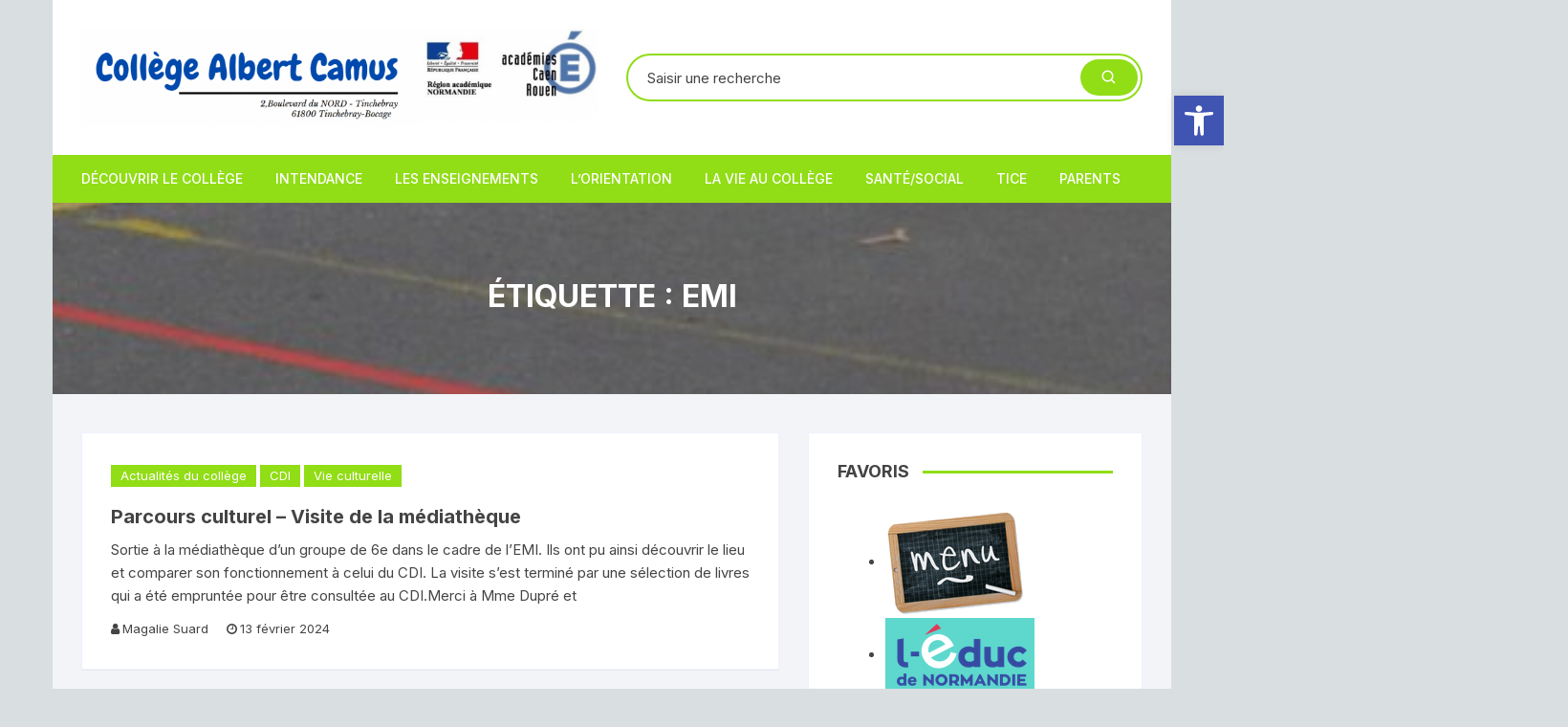

--- FILE ---
content_type: text/html; charset=UTF-8
request_url: https://collegetinchebray.fr/tag/emi/
body_size: 21957
content:
<!doctype html>
<html lang="fr-FR">
<head>
	<meta charset="UTF-8">
	<meta name="viewport" content="width=device-width, initial-scale=1">
	<link rel="profile" href="https://gmpg.org/xfn/11">

	<title>EMI &#8211; Collège Albert Camus Tinchebray-Bocage</title>
<meta name='robots' content='max-image-preview:large' />
<link rel='dns-prefetch' href='//fonts.googleapis.com' />
<link rel="alternate" type="application/rss+xml" title="Collège Albert Camus Tinchebray-Bocage &raquo; Flux" href="https://collegetinchebray.fr/feed/" />
<link rel="alternate" type="application/rss+xml" title="Collège Albert Camus Tinchebray-Bocage &raquo; Flux de l’étiquette EMI" href="https://collegetinchebray.fr/tag/emi/feed/" />
<script type="text/javascript">
window._wpemojiSettings = {"baseUrl":"https:\/\/s.w.org\/images\/core\/emoji\/14.0.0\/72x72\/","ext":".png","svgUrl":"https:\/\/s.w.org\/images\/core\/emoji\/14.0.0\/svg\/","svgExt":".svg","source":{"concatemoji":"https:\/\/collegetinchebray.fr\/wp-includes\/js\/wp-emoji-release.min.js?ver=6.3.7"}};
/*! This file is auto-generated */
!function(i,n){var o,s,e;function c(e){try{var t={supportTests:e,timestamp:(new Date).valueOf()};sessionStorage.setItem(o,JSON.stringify(t))}catch(e){}}function p(e,t,n){e.clearRect(0,0,e.canvas.width,e.canvas.height),e.fillText(t,0,0);var t=new Uint32Array(e.getImageData(0,0,e.canvas.width,e.canvas.height).data),r=(e.clearRect(0,0,e.canvas.width,e.canvas.height),e.fillText(n,0,0),new Uint32Array(e.getImageData(0,0,e.canvas.width,e.canvas.height).data));return t.every(function(e,t){return e===r[t]})}function u(e,t,n){switch(t){case"flag":return n(e,"\ud83c\udff3\ufe0f\u200d\u26a7\ufe0f","\ud83c\udff3\ufe0f\u200b\u26a7\ufe0f")?!1:!n(e,"\ud83c\uddfa\ud83c\uddf3","\ud83c\uddfa\u200b\ud83c\uddf3")&&!n(e,"\ud83c\udff4\udb40\udc67\udb40\udc62\udb40\udc65\udb40\udc6e\udb40\udc67\udb40\udc7f","\ud83c\udff4\u200b\udb40\udc67\u200b\udb40\udc62\u200b\udb40\udc65\u200b\udb40\udc6e\u200b\udb40\udc67\u200b\udb40\udc7f");case"emoji":return!n(e,"\ud83e\udef1\ud83c\udffb\u200d\ud83e\udef2\ud83c\udfff","\ud83e\udef1\ud83c\udffb\u200b\ud83e\udef2\ud83c\udfff")}return!1}function f(e,t,n){var r="undefined"!=typeof WorkerGlobalScope&&self instanceof WorkerGlobalScope?new OffscreenCanvas(300,150):i.createElement("canvas"),a=r.getContext("2d",{willReadFrequently:!0}),o=(a.textBaseline="top",a.font="600 32px Arial",{});return e.forEach(function(e){o[e]=t(a,e,n)}),o}function t(e){var t=i.createElement("script");t.src=e,t.defer=!0,i.head.appendChild(t)}"undefined"!=typeof Promise&&(o="wpEmojiSettingsSupports",s=["flag","emoji"],n.supports={everything:!0,everythingExceptFlag:!0},e=new Promise(function(e){i.addEventListener("DOMContentLoaded",e,{once:!0})}),new Promise(function(t){var n=function(){try{var e=JSON.parse(sessionStorage.getItem(o));if("object"==typeof e&&"number"==typeof e.timestamp&&(new Date).valueOf()<e.timestamp+604800&&"object"==typeof e.supportTests)return e.supportTests}catch(e){}return null}();if(!n){if("undefined"!=typeof Worker&&"undefined"!=typeof OffscreenCanvas&&"undefined"!=typeof URL&&URL.createObjectURL&&"undefined"!=typeof Blob)try{var e="postMessage("+f.toString()+"("+[JSON.stringify(s),u.toString(),p.toString()].join(",")+"));",r=new Blob([e],{type:"text/javascript"}),a=new Worker(URL.createObjectURL(r),{name:"wpTestEmojiSupports"});return void(a.onmessage=function(e){c(n=e.data),a.terminate(),t(n)})}catch(e){}c(n=f(s,u,p))}t(n)}).then(function(e){for(var t in e)n.supports[t]=e[t],n.supports.everything=n.supports.everything&&n.supports[t],"flag"!==t&&(n.supports.everythingExceptFlag=n.supports.everythingExceptFlag&&n.supports[t]);n.supports.everythingExceptFlag=n.supports.everythingExceptFlag&&!n.supports.flag,n.DOMReady=!1,n.readyCallback=function(){n.DOMReady=!0}}).then(function(){return e}).then(function(){var e;n.supports.everything||(n.readyCallback(),(e=n.source||{}).concatemoji?t(e.concatemoji):e.wpemoji&&e.twemoji&&(t(e.twemoji),t(e.wpemoji)))}))}((window,document),window._wpemojiSettings);
</script>
<style type="text/css">
img.wp-smiley,
img.emoji {
	display: inline !important;
	border: none !important;
	box-shadow: none !important;
	height: 1em !important;
	width: 1em !important;
	margin: 0 0.07em !important;
	vertical-align: -0.1em !important;
	background: none !important;
	padding: 0 !important;
}
</style>
	<link rel='stylesheet' id='wp-block-library-css' href='https://collegetinchebray.fr/wp-includes/css/dist/block-library/style.min.css?ver=6.3.7' type='text/css' media='all' />
<style id='classic-theme-styles-inline-css' type='text/css'>
/*! This file is auto-generated */
.wp-block-button__link{color:#fff;background-color:#32373c;border-radius:9999px;box-shadow:none;text-decoration:none;padding:calc(.667em + 2px) calc(1.333em + 2px);font-size:1.125em}.wp-block-file__button{background:#32373c;color:#fff;text-decoration:none}
</style>
<style id='global-styles-inline-css' type='text/css'>
body{--wp--preset--color--black: #000000;--wp--preset--color--cyan-bluish-gray: #abb8c3;--wp--preset--color--white: #ffffff;--wp--preset--color--pale-pink: #f78da7;--wp--preset--color--vivid-red: #cf2e2e;--wp--preset--color--luminous-vivid-orange: #ff6900;--wp--preset--color--luminous-vivid-amber: #fcb900;--wp--preset--color--light-green-cyan: #7bdcb5;--wp--preset--color--vivid-green-cyan: #00d084;--wp--preset--color--pale-cyan-blue: #8ed1fc;--wp--preset--color--vivid-cyan-blue: #0693e3;--wp--preset--color--vivid-purple: #9b51e0;--wp--preset--gradient--vivid-cyan-blue-to-vivid-purple: linear-gradient(135deg,rgba(6,147,227,1) 0%,rgb(155,81,224) 100%);--wp--preset--gradient--light-green-cyan-to-vivid-green-cyan: linear-gradient(135deg,rgb(122,220,180) 0%,rgb(0,208,130) 100%);--wp--preset--gradient--luminous-vivid-amber-to-luminous-vivid-orange: linear-gradient(135deg,rgba(252,185,0,1) 0%,rgba(255,105,0,1) 100%);--wp--preset--gradient--luminous-vivid-orange-to-vivid-red: linear-gradient(135deg,rgba(255,105,0,1) 0%,rgb(207,46,46) 100%);--wp--preset--gradient--very-light-gray-to-cyan-bluish-gray: linear-gradient(135deg,rgb(238,238,238) 0%,rgb(169,184,195) 100%);--wp--preset--gradient--cool-to-warm-spectrum: linear-gradient(135deg,rgb(74,234,220) 0%,rgb(151,120,209) 20%,rgb(207,42,186) 40%,rgb(238,44,130) 60%,rgb(251,105,98) 80%,rgb(254,248,76) 100%);--wp--preset--gradient--blush-light-purple: linear-gradient(135deg,rgb(255,206,236) 0%,rgb(152,150,240) 100%);--wp--preset--gradient--blush-bordeaux: linear-gradient(135deg,rgb(254,205,165) 0%,rgb(254,45,45) 50%,rgb(107,0,62) 100%);--wp--preset--gradient--luminous-dusk: linear-gradient(135deg,rgb(255,203,112) 0%,rgb(199,81,192) 50%,rgb(65,88,208) 100%);--wp--preset--gradient--pale-ocean: linear-gradient(135deg,rgb(255,245,203) 0%,rgb(182,227,212) 50%,rgb(51,167,181) 100%);--wp--preset--gradient--electric-grass: linear-gradient(135deg,rgb(202,248,128) 0%,rgb(113,206,126) 100%);--wp--preset--gradient--midnight: linear-gradient(135deg,rgb(2,3,129) 0%,rgb(40,116,252) 100%);--wp--preset--font-size--small: 13px;--wp--preset--font-size--medium: 20px;--wp--preset--font-size--large: 36px;--wp--preset--font-size--x-large: 42px;--wp--preset--spacing--20: 0.44rem;--wp--preset--spacing--30: 0.67rem;--wp--preset--spacing--40: 1rem;--wp--preset--spacing--50: 1.5rem;--wp--preset--spacing--60: 2.25rem;--wp--preset--spacing--70: 3.38rem;--wp--preset--spacing--80: 5.06rem;--wp--preset--shadow--natural: 6px 6px 9px rgba(0, 0, 0, 0.2);--wp--preset--shadow--deep: 12px 12px 50px rgba(0, 0, 0, 0.4);--wp--preset--shadow--sharp: 6px 6px 0px rgba(0, 0, 0, 0.2);--wp--preset--shadow--outlined: 6px 6px 0px -3px rgba(255, 255, 255, 1), 6px 6px rgba(0, 0, 0, 1);--wp--preset--shadow--crisp: 6px 6px 0px rgba(0, 0, 0, 1);}:where(.is-layout-flex){gap: 0.5em;}:where(.is-layout-grid){gap: 0.5em;}body .is-layout-flow > .alignleft{float: left;margin-inline-start: 0;margin-inline-end: 2em;}body .is-layout-flow > .alignright{float: right;margin-inline-start: 2em;margin-inline-end: 0;}body .is-layout-flow > .aligncenter{margin-left: auto !important;margin-right: auto !important;}body .is-layout-constrained > .alignleft{float: left;margin-inline-start: 0;margin-inline-end: 2em;}body .is-layout-constrained > .alignright{float: right;margin-inline-start: 2em;margin-inline-end: 0;}body .is-layout-constrained > .aligncenter{margin-left: auto !important;margin-right: auto !important;}body .is-layout-constrained > :where(:not(.alignleft):not(.alignright):not(.alignfull)){max-width: var(--wp--style--global--content-size);margin-left: auto !important;margin-right: auto !important;}body .is-layout-constrained > .alignwide{max-width: var(--wp--style--global--wide-size);}body .is-layout-flex{display: flex;}body .is-layout-flex{flex-wrap: wrap;align-items: center;}body .is-layout-flex > *{margin: 0;}body .is-layout-grid{display: grid;}body .is-layout-grid > *{margin: 0;}:where(.wp-block-columns.is-layout-flex){gap: 2em;}:where(.wp-block-columns.is-layout-grid){gap: 2em;}:where(.wp-block-post-template.is-layout-flex){gap: 1.25em;}:where(.wp-block-post-template.is-layout-grid){gap: 1.25em;}.has-black-color{color: var(--wp--preset--color--black) !important;}.has-cyan-bluish-gray-color{color: var(--wp--preset--color--cyan-bluish-gray) !important;}.has-white-color{color: var(--wp--preset--color--white) !important;}.has-pale-pink-color{color: var(--wp--preset--color--pale-pink) !important;}.has-vivid-red-color{color: var(--wp--preset--color--vivid-red) !important;}.has-luminous-vivid-orange-color{color: var(--wp--preset--color--luminous-vivid-orange) !important;}.has-luminous-vivid-amber-color{color: var(--wp--preset--color--luminous-vivid-amber) !important;}.has-light-green-cyan-color{color: var(--wp--preset--color--light-green-cyan) !important;}.has-vivid-green-cyan-color{color: var(--wp--preset--color--vivid-green-cyan) !important;}.has-pale-cyan-blue-color{color: var(--wp--preset--color--pale-cyan-blue) !important;}.has-vivid-cyan-blue-color{color: var(--wp--preset--color--vivid-cyan-blue) !important;}.has-vivid-purple-color{color: var(--wp--preset--color--vivid-purple) !important;}.has-black-background-color{background-color: var(--wp--preset--color--black) !important;}.has-cyan-bluish-gray-background-color{background-color: var(--wp--preset--color--cyan-bluish-gray) !important;}.has-white-background-color{background-color: var(--wp--preset--color--white) !important;}.has-pale-pink-background-color{background-color: var(--wp--preset--color--pale-pink) !important;}.has-vivid-red-background-color{background-color: var(--wp--preset--color--vivid-red) !important;}.has-luminous-vivid-orange-background-color{background-color: var(--wp--preset--color--luminous-vivid-orange) !important;}.has-luminous-vivid-amber-background-color{background-color: var(--wp--preset--color--luminous-vivid-amber) !important;}.has-light-green-cyan-background-color{background-color: var(--wp--preset--color--light-green-cyan) !important;}.has-vivid-green-cyan-background-color{background-color: var(--wp--preset--color--vivid-green-cyan) !important;}.has-pale-cyan-blue-background-color{background-color: var(--wp--preset--color--pale-cyan-blue) !important;}.has-vivid-cyan-blue-background-color{background-color: var(--wp--preset--color--vivid-cyan-blue) !important;}.has-vivid-purple-background-color{background-color: var(--wp--preset--color--vivid-purple) !important;}.has-black-border-color{border-color: var(--wp--preset--color--black) !important;}.has-cyan-bluish-gray-border-color{border-color: var(--wp--preset--color--cyan-bluish-gray) !important;}.has-white-border-color{border-color: var(--wp--preset--color--white) !important;}.has-pale-pink-border-color{border-color: var(--wp--preset--color--pale-pink) !important;}.has-vivid-red-border-color{border-color: var(--wp--preset--color--vivid-red) !important;}.has-luminous-vivid-orange-border-color{border-color: var(--wp--preset--color--luminous-vivid-orange) !important;}.has-luminous-vivid-amber-border-color{border-color: var(--wp--preset--color--luminous-vivid-amber) !important;}.has-light-green-cyan-border-color{border-color: var(--wp--preset--color--light-green-cyan) !important;}.has-vivid-green-cyan-border-color{border-color: var(--wp--preset--color--vivid-green-cyan) !important;}.has-pale-cyan-blue-border-color{border-color: var(--wp--preset--color--pale-cyan-blue) !important;}.has-vivid-cyan-blue-border-color{border-color: var(--wp--preset--color--vivid-cyan-blue) !important;}.has-vivid-purple-border-color{border-color: var(--wp--preset--color--vivid-purple) !important;}.has-vivid-cyan-blue-to-vivid-purple-gradient-background{background: var(--wp--preset--gradient--vivid-cyan-blue-to-vivid-purple) !important;}.has-light-green-cyan-to-vivid-green-cyan-gradient-background{background: var(--wp--preset--gradient--light-green-cyan-to-vivid-green-cyan) !important;}.has-luminous-vivid-amber-to-luminous-vivid-orange-gradient-background{background: var(--wp--preset--gradient--luminous-vivid-amber-to-luminous-vivid-orange) !important;}.has-luminous-vivid-orange-to-vivid-red-gradient-background{background: var(--wp--preset--gradient--luminous-vivid-orange-to-vivid-red) !important;}.has-very-light-gray-to-cyan-bluish-gray-gradient-background{background: var(--wp--preset--gradient--very-light-gray-to-cyan-bluish-gray) !important;}.has-cool-to-warm-spectrum-gradient-background{background: var(--wp--preset--gradient--cool-to-warm-spectrum) !important;}.has-blush-light-purple-gradient-background{background: var(--wp--preset--gradient--blush-light-purple) !important;}.has-blush-bordeaux-gradient-background{background: var(--wp--preset--gradient--blush-bordeaux) !important;}.has-luminous-dusk-gradient-background{background: var(--wp--preset--gradient--luminous-dusk) !important;}.has-pale-ocean-gradient-background{background: var(--wp--preset--gradient--pale-ocean) !important;}.has-electric-grass-gradient-background{background: var(--wp--preset--gradient--electric-grass) !important;}.has-midnight-gradient-background{background: var(--wp--preset--gradient--midnight) !important;}.has-small-font-size{font-size: var(--wp--preset--font-size--small) !important;}.has-medium-font-size{font-size: var(--wp--preset--font-size--medium) !important;}.has-large-font-size{font-size: var(--wp--preset--font-size--large) !important;}.has-x-large-font-size{font-size: var(--wp--preset--font-size--x-large) !important;}
.wp-block-navigation a:where(:not(.wp-element-button)){color: inherit;}
:where(.wp-block-post-template.is-layout-flex){gap: 1.25em;}:where(.wp-block-post-template.is-layout-grid){gap: 1.25em;}
:where(.wp-block-columns.is-layout-flex){gap: 2em;}:where(.wp-block-columns.is-layout-grid){gap: 2em;}
.wp-block-pullquote{font-size: 1.5em;line-height: 1.6;}
</style>
<link rel='stylesheet' id='orchid-store-style-css' href='https://collegetinchebray.fr/wp-content/themes/orchid-store/style.css?ver=6.3.7' type='text/css' media='all' />
<link rel='stylesheet' id='orchid-store-fonts-css' href='https://fonts.googleapis.com/css?family=Inter%3A400%2C500%2C600%2C700%2C800&#038;subset=latin%2Clatin-ext&#038;ver=6.3.7' type='text/css' media='all' />
<link rel='stylesheet' id='orchid-store-boxicons-css' href='https://collegetinchebray.fr/wp-content/themes/orchid-store/assets/fonts/boxicons/boxicons.css?ver=1.2.2' type='text/css' media='all' />
<link rel='stylesheet' id='orchid-store-fontawesome-css' href='https://collegetinchebray.fr/wp-content/themes/orchid-store/assets/fonts/fontawesome/fontawesome.css?ver=1.2.2' type='text/css' media='all' />
<link rel='stylesheet' id='orchid-store-main-style-css' href='https://collegetinchebray.fr/wp-content/themes/orchid-store/assets/dist/css/main-style.css?ver=1.2.2' type='text/css' media='all' />
<style id='orchid-store-main-style-inline-css' type='text/css'>

			.editor-entry a,
			.quantity-button,
			.entry-404 h1 span,
			.banner-style-1 .caption span,
			.product-widget-style-2 .tab-nav ul li a.active {

				color: #91dd16;
			}

			button,
			.mobile-navigation,
			input[type='button'],
			input[type='reset'],
			input[type='submit'],
			.entry-tags a,
			.entry-cats ul li a,
			.button-general,
			a.button-general,
			#yith-quick-view-close,
			.woocommerce .add_to_cart_button,
			.woocommerce #respond input#submit, 
			.woocommerce input#submit, 
			.woocommerce a.button, 
			.woocommerce button.button, 
			.woocommerce input.button, 
			.woocommerce .cart .button, 
			.woocommerce .cart input.button, 
			.woocommerce button.button.alt, 
			.woocommerce a.button.alt, 
			.woocommerce input.button.alt,
			.orchid-backtotop,
			.category-nav li a:hover,
			.cta-style-1,
			.main-navigation,
			.header-style-1 .top-header,
			#yith-wcwl-popup-message,
			.header-style-1 .custom-search-entry button,
			.header-style-1 .custom-search-entry button:hover,
			.header-style-1 .custom-search .search-form button,
			.masterheader .mini-cart button,
			.owl-carousel button.owl-dot.active,
			.woocommerce .added_to_cart.wc-forward,
			.woocommerce div.product .entry-summary .yith-wcwl-add-to-wishlist a,
			.default-post-wrap .page-head .entry-cats ul li a:hover,
			.woocommerce nav.woocommerce-pagination ul li a:hover,
			.woocommerce .widget_price_filter .ui-slider .ui-slider-range,
			.woocommerce .widget_price_filter .ui-slider .ui-slider-handle,
			.woocommerce-page #add_payment_method #payment div.payment_box, 
			.woocommerce-cart #payment div.payment_box, 
			.woocommerce-checkout #payment div.payment_box,
			.header-style-1 .wishlist-icon-container a,
			.wc-block-grid .wp-block-button__link,
			.os-about-widget .social-icons ul li a,
			.patigation .page-numbers,
			.woocommerce .woocommerce-pagination .page-numbers li span, 
			.woocommerce .woocommerce-pagination .page-numbers li a,
			.woocommerce ul.products li .product-hover-items ul li a,
			.woocommerce #respond input#submit.alt.disabled,
			.woocommerce #respond input#submit.alt:disabled,
			.woocommerce #respond input#submit.alt:disabled[disabled],
			.woocommerce a.button.alt.disabled,
			.woocommerce a.button.alt:disabled,
			.woocommerce a.button.alt:disabled[disabled],
			.woocommerce button.button.alt.disabled,
			.woocommerce button.button.alt:disabled,
			.woocommerce button.button.alt:disabled[disabled],
			.woocommerce input.button.alt.disabled,
			.woocommerce input.button.alt:disabled,
			.woocommerce input.button.alt:disabled:hover,
			.woocommerce input.button.alt:disabled[disabled],
			.product-widget-style-3 .owl-carousel .owl-nav button.owl-next, 
			.product-widget-style-3 .owl-carousel .owl-nav button.owl-prev,
			.mobile-header-style-1 .bottom-block,
			.woocommerce-store-notice.demo_store {

				background-color: #91dd16;
			}

			section .section-title h2:after, 
			section .section-title h3:after {

				content:'';
				background-color: #91dd16;
			}

			.widget .widget-title h3:after {

				content:'';
				border-top-color:#91dd16;
			}

			.woocommerce-page .woocommerce-MyAccount-content p a {

				border-bottom-color:#91dd16;
			}

			#add_payment_method #payment div.payment_box::before, 
			.woocommerce-cart #payment div.payment_box::before, 
			.woocommerce-checkout #payment div.payment_box::before {

				content:'';
				border-bottom-color: #91dd16;
			}
			
			.category-nav ul,
			.masterheader .mini-cart,
			.header-style-1 .custom-search-entry,
			.header-style-1 .custom-search-entry .select-custom {

				border-color: #91dd16;
			}
			a:hover,
			.quantity-button:hover,
			.entry-metas ul li a:hover,
			.footer a:hover,
			.editor-entry a:hover,
			.widget_archive a:hover,
			.widget_categories a:hover,
			.widget_recent_entries a:hover,
			.widget_meta a:hover,
			.widget_product_categories a:hover,
			.widget_rss li a:hover,
			.widget_pages li a:hover,
			.widget_nav_menu li a:hover,
			.woocommerce-widget-layered-nav ul li a:hover,
			.widget_rss .widget-title h3 a:hover,
			.widget_rss ul li a:hover,
			.masterheader .social-icons ul li a:hover,
			.comments-area .comment-body .reply a:hover,
			.comments-area .comment-body .reply a:focus,
			.comments-area .comment-body .fn a:hover,
			.comments-area .comment-body .fn a:focus,
			.footer .widget_rss ul li a:hover,
			.comments-area .comment-body .fn:hover,
			.comments-area .comment-body .fn a:hover,
			.comments-area .comment-body .reply a:hover, 
			.comments-area .comment-body .comment-metadata a:hover,
			.comments-area .comment-body .comment-metadata .edit-link:hover,
			.masterheader .topbar-items a:hover,
			.default-page-wrap .page-head .entry-metas ul li a:hover,
			.default-post-wrap .page-head .entry-metas ul li a:hover,
			.mini-cart-open .woocommerce.widget_shopping_cart .cart_list li a:hover,
			.woocommerce .woocommerce-breadcrumb a:hover,
			.breadcrumb-trail ul li a:hover,
			.os-page-breadcrumb-wrap .breadcrumb-trail ul li a:hover,
			.woocommerce .os-page-breadcrumb-wrap .woocommerce-breadcrumb a:hover,
			.os-breadcrumb-wrap ul li a:hover,
			.woocommerce-page a.edit:hover,
			.footer .footer-bottom p a:hover,
			.footer .copyrights a:hover, 
			.footer .widget_nav_menu ul li a:hover, 
			.footer .widget_rss .widget_title h3 a:hover, 
			.footer .widget_tag_cloud .tagcloud a:hover,
			.wc-block-grid .wc-block-grid__product-title:hover,
			.site-navigation ul li .sub-menu.mega-menu-sub-menu li a:hover {

				color: #07efc8;
			}

			button:hover,
			input[type='button']:hover,
			input[type='reset']:hover,
			input[type='submit']:hover,
			.orchid-backtotop:hover,
			.entry-tags a:hover,
			.entry-cats ul li a:hover,
			.button-general:hover,
			a.button-general:hover,
			#yith-quick-view-close:hover,
			.woocommerce .add_to_cart_button:hover,
			.woocommerce #respond input#submit:hover, 
			.woocommerce input#submit:hover, 
			.woocommerce a.button:hover, 
			.woocommerce button.button:hover, 
			.woocommerce input.button:hover, 
			.woocommerce .cart .button:hover, 
			.woocommerce .cart input.button:hover, 
			.woocommerce button.button.alt:hover, 
			.woocommerce a.button.alt:hover, 
			.woocommerce input.button.alt:hover,
			.masterheader .mini-cart button:hover,
			.woocommerce .product-hover-items ul li a:hover,
			.owl-carousel .owl-nav button.owl-next:hover,
			.owl-carousel .owl-nav button.owl-prev:hover,
			.woocommerce .added_to_cart.wc-forward:hover,
			.category-navigation .cat-nav-trigger,
			.wc-block-grid .wp-block-button__link:hover,
			.header-style-1 .wishlist-icon-container a:hover,
			.header-style-1 .custom-search .search-form button:hover,
			.os-about-widget .social-icons ul li a:hover,
			.woocommerce ul.products li .product-hover-items ul li a:hover,
			.woocommerce div.product .entry-summary .yith-wcwl-add-to-wishlist a:hover,
			.patigation .page-numbers.current,
			.patigation .page-numbers:hover,
			.woocommerce .woocommerce-pagination .page-numbers li a:hover, 
			.woocommerce .woocommerce-pagination .page-numbers li .current,
			.woocommerce a.button.alt:disabled:hover,
			.woocommerce a.button.alt.disabled:hover,
			.woocommerce button.button.alt:disabled:hover,
			.woocommerce button.button.alt.disabled:hover,
			.woocommerce input.button.alt.disabled:hover,
			.woocommerce a.button.alt:disabled[disabled]:hover,
			.woocommerce #respond input#submit.alt:disabled:hover,
			.woocommerce #respond input#submit.alt.disabled:hover,
			.woocommerce button.button.alt:disabled[disabled]:hover,
			.woocommerce input.button.alt:disabled[disabled]:hover,
			.woocommerce #respond input#submit.alt:disabled[disabled]:hover,
			.product-widget-style-3 .owl-carousel .owl-nav button.owl-next:hover, 
			.product-widget-style-3 .owl-carousel .owl-nav button.owl-prev:hover {

				background-color: #07efc8;
			}

			@media ( min-width: 992px ) {

				.site-navigation ul li .sub-menu li a:hover, 
				.site-navigation ul li .children li a:hover {

					background-color: #07efc8;
				}
			}

			.widget_tag_cloud .tagcloud a:hover,
			.widget_product_tag_cloud .tagcloud a:hover {

				border-color: #07efc8;
			}
			.os-breadcrumb-wrap {

				background-attachment: fixed;
			}
</style>
<link rel='stylesheet' id='pojo-a11y-css' href='https://collegetinchebray.fr/wp-content/plugins/pojo-accessibility/assets/css/style.min.css?ver=1.0.0' type='text/css' media='all' />
<script type='text/javascript' src='https://collegetinchebray.fr/wp-includes/js/jquery/jquery.min.js?ver=3.7.0' id='jquery-core-js'></script>
<script type='text/javascript' src='https://collegetinchebray.fr/wp-includes/js/jquery/jquery-migrate.min.js?ver=3.4.1' id='jquery-migrate-js'></script>
<link rel="https://api.w.org/" href="https://collegetinchebray.fr/wp-json/" /><link rel="alternate" type="application/json" href="https://collegetinchebray.fr/wp-json/wp/v2/tags/132" /><link rel="EditURI" type="application/rsd+xml" title="RSD" href="https://collegetinchebray.fr/xmlrpc.php?rsd" />
<meta name="generator" content="WordPress 6.3.7" />
<style type="text/css">
#pojo-a11y-toolbar .pojo-a11y-toolbar-toggle a{ background-color: #4054b2;	color: #ffffff;}
#pojo-a11y-toolbar .pojo-a11y-toolbar-overlay, #pojo-a11y-toolbar .pojo-a11y-toolbar-overlay ul.pojo-a11y-toolbar-items.pojo-a11y-links{ border-color: #4054b2;}
body.pojo-a11y-focusable a:focus{ outline-style: solid !important;	outline-width: 1px !important;	outline-color: #2fef00 !important;}
#pojo-a11y-toolbar{ top: 100px !important;}
#pojo-a11y-toolbar .pojo-a11y-toolbar-overlay{ background-color: #ffffff;}
#pojo-a11y-toolbar .pojo-a11y-toolbar-overlay ul.pojo-a11y-toolbar-items li.pojo-a11y-toolbar-item a, #pojo-a11y-toolbar .pojo-a11y-toolbar-overlay p.pojo-a11y-toolbar-title{ color: #333333;}
#pojo-a11y-toolbar .pojo-a11y-toolbar-overlay ul.pojo-a11y-toolbar-items li.pojo-a11y-toolbar-item a.active{ background-color: #4054b2;	color: #ffffff;}
@media (max-width: 767px) { #pojo-a11y-toolbar { top: 50px !important; } }</style>		<style type="text/css">
					.site-title,
			.site-description {
				position: absolute;
				clip: rect(1px, 1px, 1px, 1px);
			}
				</style>
		<style type="text/css" id="custom-background-css">
body.custom-background { background-color: #d9dee0; }
</style>
	</head>

<body class="archive tag tag-emi tag-132 custom-background wp-custom-logo hfeed boxed">
		<div id="page" class="site __os-page-wrap__">

		<a class="skip-link screen-reader-text" href="#content">Aller au contenu</a>

		<header class="masterheader desktop-header header-style-1">
    <div class="header-inner">
                <div class="mid-header">
            <div class="__os-container__">
                <div class="os-row no-wishlist-icon no-product-search-form no-mini-cart">
                    <div class="os-col logo-col">
                        		<div class="site-branding">
			<a href="https://collegetinchebray.fr/" class="custom-logo-link" rel="home"><img width="1592" height="302" src="https://collegetinchebray.fr/wp-content/uploads/2020/09/cropped-en_tete2.png" class="custom-logo" alt="Collège Albert Camus Tinchebray-Bocage" decoding="async" fetchpriority="high" srcset="https://collegetinchebray.fr/wp-content/uploads/2020/09/cropped-en_tete2.png 1592w, https://collegetinchebray.fr/wp-content/uploads/2020/09/cropped-en_tete2-300x57.png 300w, https://collegetinchebray.fr/wp-content/uploads/2020/09/cropped-en_tete2-1024x194.png 1024w, https://collegetinchebray.fr/wp-content/uploads/2020/09/cropped-en_tete2-768x146.png 768w, https://collegetinchebray.fr/wp-content/uploads/2020/09/cropped-en_tete2-1536x291.png 1536w" sizes="(max-width: 1592px) 100vw, 1592px" /></a>        </div><!-- site-branding -->
		                    </div><!-- .os-col.logo-col -->
                                            <div class="os-col extra-col">
                            <div class="aside-right">
                                		<div class="custom-search ">
			<div class="custom-search-entry">
	       	 	<form role="search" method="get" id="search-form" class="search-form" action="https://collegetinchebray.fr/"><label class="screen-reader-text" for="s">Recherche pour :</label><input type="search" name="s" placeholder="Saisir une recherche" value=""><button type="submit"><i class="bx bx-search"></i></button></form>	    	</div><!-- // custom-search-entry -->
	    </div><!-- .custom-search -->
		                            </div><!-- .aside-right -->
                        </div><!-- .os-col.extra-col -->
                                        </div><!-- .os-row -->
            </div><!-- .__os-container__ -->
        </div><!-- .mid-header -->
        <div class="bottom-header">
            <div class="main-navigation"> 
                <div class="__os-container__">
                    <div class="os-row os-nav-row no-special-menu">
                                                <div class="os-col os-nav-col-right">
                            <div class="menu-toggle">
                                <button class="mobile-menu-toggle-btn">
                                    <span class="hamburger-bar"></span>
                                    <span class="hamburger-bar"></span>
                                    <span class="hamburger-bar"></span>
                                </button>
                            </div><!-- .meu-toggle -->
                            		<nav id="site-navigation" class="site-navigation">
			        <ul class="primary-menu">
            <li class="page_item page-item-19 page_item_has_children"><a href="https://collegetinchebray.fr/administration/">Découvrir le collège</a>
<ul class='children'>
	<li class="page_item page-item-3365"><a href="https://collegetinchebray.fr/administration/le-college-en-general/">Présentation du collège</a></li>
	<li class="page_item page-item-2326"><a href="https://collegetinchebray.fr/administration/a-propos/">Contact et localisation</a></li>
	<li class="page_item page-item-3420"><a href="https://collegetinchebray.fr/administration/presse/">Dans la presse&#8230;</a></li>
	<li class="page_item page-item-9114"><a href="https://collegetinchebray.fr/administration/organigramme/">Organigramme</a></li>
	<li class="page_item page-item-9117"><a href="https://collegetinchebray.fr/administration/lequipe-educative/">L&rsquo;équipe éducative</a></li>
	<li class="page_item page-item-3373"><a href="https://collegetinchebray.fr/administration/le-suivi-des-eleves/">Le suivi des élèves</a></li>
	<li class="page_item page-item-3473 page_item_has_children"><a href="https://collegetinchebray.fr/administration/restauration-scolaire/">La restauration scolaire</a>
	<ul class='children'>
		<li class="page_item page-item-5462"><a href="https://collegetinchebray.fr/administration/restauration-scolaire/menus/">Menus</a></li>
	</ul>
</li>
	<li class="page_item page-item-9161"><a href="https://collegetinchebray.fr/administration/contacts-utiles/">Coordonnées utiles</a></li>
</ul>
</li>
<li class="page_item page-item-17 page_item_has_children"><a href="https://collegetinchebray.fr/intendance/">Intendance</a>
<ul class='children'>
	<li class="page_item page-item-68 page_item_has_children"><a href="https://collegetinchebray.fr/intendance/restauration/">Restauration</a>
	<ul class='children'>
		<li class="page_item page-item-88"><a href="https://collegetinchebray.fr/intendance/restauration/accueil-des-primaires/">Accueil des primaires</a></li>
		<li class="page_item page-item-99"><a href="https://collegetinchebray.fr/intendance/restauration/aides-aux-familles/">Aides financières</a></li>
		<li class="page_item page-item-81"><a href="https://collegetinchebray.fr/intendance/restauration/fonctionnement-du-service/">Fonctionnement du service de restauration</a></li>
		<li class="page_item page-item-70"><a href="https://collegetinchebray.fr/intendance/restauration/menus/">Menus</a></li>
		<li class="page_item page-item-95"><a href="https://collegetinchebray.fr/intendance/restauration/changement-de-regime/">Modification régime (demi-pensionnaire/externe)</a></li>
		<li class="page_item page-item-97"><a href="https://collegetinchebray.fr/intendance/restauration/plan-daccueil-individualise/">P A I</a></li>
		<li class="page_item page-item-90"><a href="https://collegetinchebray.fr/intendance/restauration/remises-dordre/">Remises d&rsquo;ordre</a></li>
		<li class="page_item page-item-83"><a href="https://collegetinchebray.fr/intendance/restauration/tarifs-demi-pension/">Tarif forfaitaire de la demi-pension (lundi,mardi, jeudi et vendredi)</a></li>
		<li class="page_item page-item-86"><a href="https://collegetinchebray.fr/intendance/restauration/tarifs-eleves-externes/">Tarifs élèves externes</a></li>
	</ul>
</li>
	<li class="page_item page-item-173 page_item_has_children"><a href="https://collegetinchebray.fr/intendance/securite/">Sécurité</a>
	<ul class='children'>
		<li class="page_item page-item-175"><a href="https://collegetinchebray.fr/intendance/securite/duer/">DUER</a></li>
		<li class="page_item page-item-178"><a href="https://collegetinchebray.fr/intendance/securite/ppms/">PPMS</a></li>
	</ul>
</li>
	<li class="page_item page-item-142"><a href="https://collegetinchebray.fr/intendance/tarifs-divers/">Tarifs divers</a></li>
</ul>
</li>
<li class="page_item page-item-44 page_item_has_children"><a href="https://collegetinchebray.fr/disciplines/">Les enseignements</a>
<ul class='children'>
	<li class="page_item page-item-9441"><a href="https://collegetinchebray.fr/disciplines/web-radio/">Web radio</a></li>
	<li class="page_item page-item-3369"><a href="https://collegetinchebray.fr/disciplines/les-enseignements/">Détail des enseignements</a></li>
	<li class="page_item page-item-9891"><a href="https://collegetinchebray.fr/disciplines/projet-cirque/">Projet Cirque</a></li>
	<li class="page_item page-item-1405"><a href="https://collegetinchebray.fr/disciplines/a-s-s-r/">A.S.S.R</a></li>
	<li class="page_item page-item-5650"><a href="https://collegetinchebray.fr/disciplines/allemand/">Allemand</a></li>
	<li class="page_item page-item-49 page_item_has_children"><a href="https://collegetinchebray.fr/disciplines/cdi/">Anglais</a>
	<ul class='children'>
		<li class="page_item page-item-2327"><a href="https://collegetinchebray.fr/disciplines/cdi/year-10/">Year 10</a></li>
		<li class="page_item page-item-300"><a href="https://collegetinchebray.fr/disciplines/cdi/year-8/">Year 8</a></li>
		<li class="page_item page-item-224"><a href="https://collegetinchebray.fr/disciplines/cdi/4-eme/">Year 9</a></li>
	</ul>
</li>
	<li class="page_item page-item-226 page_item_has_children"><a href="https://collegetinchebray.fr/disciplines/cdi-2/">CDI</a>
	<ul class='children'>
		<li class="page_item page-item-228"><a href="https://collegetinchebray.fr/disciplines/cdi-2/evenements/">Actualités</a></li>
		<li class="page_item page-item-472"><a href="https://collegetinchebray.fr/disciplines/cdi-2/cest-quoi/">Portail documentaire</a></li>
	</ul>
</li>
	<li class="page_item page-item-1013 page_item_has_children"><a href="https://collegetinchebray.fr/disciplines/e-p-s/">E.P.S</a>
	<ul class='children'>
		<li class="page_item page-item-1102"><a href="https://collegetinchebray.fr/disciplines/e-p-s/acrosport/">Acrosport</a></li>
		<li class="page_item page-item-1110"><a href="https://collegetinchebray.fr/disciplines/e-p-s/cirque/">Cirque</a></li>
		<li class="page_item page-item-6282 page_item_has_children"><a href="https://collegetinchebray.fr/disciplines/e-p-s/equitation/">Equitation</a>
		<ul class='children'>
			<li class="page_item page-item-6280"><a href="https://collegetinchebray.fr/disciplines/e-p-s/equitation/les-parties-de-la-selle/">les parties de la selle</a></li>
		</ul>
</li>
		<li class="page_item page-item-1087 page_item_has_children"><a href="https://collegetinchebray.fr/disciplines/e-p-s/judo-2/">Judo</a>
		<ul class='children'>
			<li class="page_item page-item-1080"><a href="https://collegetinchebray.fr/disciplines/e-p-s/judo-2/judo/">Prises au sol</a></li>
		</ul>
</li>
		<li class="page_item page-item-1114"><a href="https://collegetinchebray.fr/disciplines/e-p-s/lancer/">Lancer</a></li>
		<li class="page_item page-item-5359"><a href="https://collegetinchebray.fr/disciplines/e-p-s/natation/">Natation</a></li>
		<li class="page_item page-item-5438"><a href="https://collegetinchebray.fr/disciplines/e-p-s/para-dressage-deauville-2015/">para-dressage Deauville 2015</a></li>
		<li class="page_item page-item-1112"><a href="https://collegetinchebray.fr/disciplines/e-p-s/sports-collectifs/">Sports co</a></li>
		<li class="page_item page-item-1118"><a href="https://collegetinchebray.fr/disciplines/e-p-s/vtt/">VTT</a></li>
	</ul>
</li>
	<li class="page_item page-item-925 page_item_has_children"><a href="https://collegetinchebray.fr/disciplines/espanol/">Español</a>
	<ul class='children'>
		<li class="page_item page-item-1228"><a href="https://collegetinchebray.fr/disciplines/espanol/1228-2/">#1228 (pas de titre)</a></li>
		<li class="page_item page-item-934 page_item_has_children"><a href="https://collegetinchebray.fr/disciplines/espanol/3eme/">3ème</a>
		<ul class='children'>
			<li class="page_item page-item-1275"><a href="https://collegetinchebray.fr/disciplines/espanol/3eme/1275-2/">#1275 (pas de titre)</a></li>
		</ul>
</li>
		<li class="page_item page-item-932 page_item_has_children"><a href="https://collegetinchebray.fr/disciplines/espanol/4emes/">4èmes</a>
		<ul class='children'>
			<li class="page_item page-item-1280"><a href="https://collegetinchebray.fr/disciplines/espanol/4emes/dia-de-reyes/">Dia de Reyes</a></li>
		</ul>
</li>
	</ul>
</li>
	<li class="page_item page-item-47 page_item_has_children"><a href="https://collegetinchebray.fr/disciplines/francais/">Français</a>
	<ul class='children'>
		<li class="page_item page-item-2123 page_item_has_children"><a href="https://collegetinchebray.fr/disciplines/francais/6e-20112012/">6e 2011/2012</a>
		<ul class='children'>
			<li class="page_item page-item-2291"><a href="https://collegetinchebray.fr/disciplines/francais/6e-20112012/le-petit-poucet/">Le Petit Poucet</a></li>
			<li class="page_item page-item-2302"><a href="https://collegetinchebray.fr/disciplines/francais/6e-20112012/rumba/">Rumba</a></li>
		</ul>
</li>
		<li class="page_item page-item-3088"><a href="https://collegetinchebray.fr/disciplines/francais/6e-2012-2013-etude-du-film-chantons-sous-la-pluie/">6e 2012-2013 Etude du film &quot;Chantons sous la pluie&quot;</a></li>
		<li class="page_item page-item-970"><a href="https://collegetinchebray.fr/disciplines/francais/6emes-2/">6èmes A et D</a></li>
		<li class="page_item page-item-3942"><a href="https://collegetinchebray.fr/disciplines/francais/affiche-de-tomboy/">Affiche de Tomboy</a></li>
		<li class="page_item page-item-3674"><a href="https://collegetinchebray.fr/disciplines/francais/ecriture-dun-conte/">Ecriture d&#039;un conte</a></li>
		<li class="page_item page-item-4550"><a href="https://collegetinchebray.fr/disciplines/francais/images-en-poesie/">Images en poésie</a></li>
		<li class="page_item page-item-2211"><a href="https://collegetinchebray.fr/disciplines/francais/lettre-du-professeur/">Lettre du professeur</a></li>
	</ul>
</li>
	<li class="page_item page-item-10145"><a href="https://collegetinchebray.fr/disciplines/latin/">Latin</a></li>
	<li class="page_item page-item-265"><a href="https://collegetinchebray.fr/disciplines/histoire-geo/">Histoire Géo</a></li>
	<li class="page_item page-item-283"><a href="https://collegetinchebray.fr/disciplines/maths/">Maths</a></li>
	<li class="page_item page-item-390 page_item_has_children"><a href="https://collegetinchebray.fr/disciplines/musique/">Musique</a>
	<ul class='children'>
		<li class="page_item page-item-392"><a href="https://collegetinchebray.fr/disciplines/musique/club/">Club</a></li>
	</ul>
</li>
	<li class="page_item page-item-58 page_item_has_children"><a href="https://collegetinchebray.fr/disciplines/sciences-physiques/">Sciences Physiques</a>
	<ul class='children'>
		<li class="page_item page-item-249"><a href="https://collegetinchebray.fr/disciplines/sciences-physiques/3emes/">3èmes</a></li>
		<li class="page_item page-item-247"><a href="https://collegetinchebray.fr/disciplines/sciences-physiques/4emes/">4èmes</a></li>
		<li class="page_item page-item-245 page_item_has_children"><a href="https://collegetinchebray.fr/disciplines/sciences-physiques/5emes/">5èmes</a>
		<ul class='children'>
			<li class="page_item page-item-3124"><a href="https://collegetinchebray.fr/disciplines/sciences-physiques/5emes/liens-recherche-doc/">liens recherche doc</a></li>
		</ul>
</li>
		<li class="page_item page-item-251"><a href="https://collegetinchebray.fr/disciplines/sciences-physiques/aide-sequane/">Aide Sequane</a></li>
		<li class="page_item page-item-1530"><a href="https://collegetinchebray.fr/disciplines/sciences-physiques/atp/">ATP</a></li>
	</ul>
</li>
	<li class="page_item page-item-60 page_item_has_children"><a href="https://collegetinchebray.fr/disciplines/svt/">SVT</a>
	<ul class='children'>
		<li class="page_item page-item-5267 page_item_has_children"><a href="https://collegetinchebray.fr/disciplines/svt/svt-3/">svt 3</a>
		<ul class='children'>
			<li class="page_item page-item-5269"><a href="https://collegetinchebray.fr/disciplines/svt/svt-3/fiches-daide/">Fiches d&rsquo;aide</a></li>
		</ul>
</li>
		<li class="page_item page-item-5259 page_item_has_children"><a href="https://collegetinchebray.fr/disciplines/svt/svt-4/">svt 4</a>
		<ul class='children'>
			<li class="page_item page-item-5261"><a href="https://collegetinchebray.fr/disciplines/svt/svt-4/fiches-daide/">Fiches d&rsquo;aide</a></li>
		</ul>
</li>
		<li class="page_item page-item-5251 page_item_has_children"><a href="https://collegetinchebray.fr/disciplines/svt/svt-5/">svt 5</a>
		<ul class='children'>
			<li class="page_item page-item-5254"><a href="https://collegetinchebray.fr/disciplines/svt/svt-5/fiches-daide/">Fiches d&rsquo;aide</a></li>
		</ul>
</li>
		<li class="page_item page-item-5234 page_item_has_children"><a href="https://collegetinchebray.fr/disciplines/svt/svt-6/">SVT 6</a>
		<ul class='children'>
			<li class="page_item page-item-5238"><a href="https://collegetinchebray.fr/disciplines/svt/svt-6/fiches-daide/">Fiches d&rsquo;aide</a></li>
		</ul>
</li>
	</ul>
</li>
</ul>
</li>
<li class="page_item page-item-9137 page_item_has_children"><a href="https://collegetinchebray.fr/lorientation-parcours-avenir/">L&rsquo;orientation</a>
<ul class='children'>
	<li class="page_item page-item-9179"><a href="https://collegetinchebray.fr/lorientation-parcours-avenir/le-parcours-avenir/">Le Parcours Avenir</a></li>
	<li class="page_item page-item-9154"><a href="https://collegetinchebray.fr/lorientation-parcours-avenir/psy-en/">Psy EN</a></li>
	<li class="page_item page-item-9142"><a href="https://collegetinchebray.fr/lorientation-parcours-avenir/centre-dinformation-et-dorientation-cio-de-flers/">CIO DE FLERS</a></li>
	<li class="page_item page-item-9167"><a href="https://collegetinchebray.fr/lorientation-parcours-avenir/stage-3e/">3e</a></li>
	<li class="page_item page-item-9171"><a href="https://collegetinchebray.fr/lorientation-parcours-avenir/ressources/">Ressources</a></li>
</ul>
</li>
<li class="page_item page-item-9111 page_item_has_children"><a href="https://collegetinchebray.fr/vie-au-college/">La vie au collège</a>
<ul class='children'>
	<li class="page_item page-item-3384 page_item_has_children"><a href="https://collegetinchebray.fr/vie-au-college/les-activites-periscolaires/">Les activités périscolaires</a>
	<ul class='children'>
		<li class="page_item page-item-9150 page_item_has_children"><a href="https://collegetinchebray.fr/vie-au-college/les-activites-periscolaires/cesc/">CESC</a>
		<ul class='children'>
			<li class="page_item page-item-9524"><a href="https://collegetinchebray.fr/vie-au-college/les-activites-periscolaires/cesc/lactualite-du-cvc/">Les actions en détail</a></li>
		</ul>
</li>
		<li class="page_item page-item-3376 page_item_has_children"><a href="https://collegetinchebray.fr/vie-au-college/les-activites-periscolaires/les-clubs/">Les Clubs</a>
		<ul class='children'>
			<li class="page_item page-item-1050"><a href="https://collegetinchebray.fr/vie-au-college/les-activites-periscolaires/les-clubs/club-video/">Club Vidéo</a></li>
		</ul>
</li>
	</ul>
</li>
	<li class="page_item page-item-3379"><a href="https://collegetinchebray.fr/vie-au-college/les-sorties-et-voyages/">Les sorties et voyages</a></li>
	<li class="page_item page-item-9145 page_item_has_children"><a href="https://collegetinchebray.fr/vie-au-college/associations/">Les associations</a>
	<ul class='children'>
		<li class="page_item page-item-9173 page_item_has_children"><a href="https://collegetinchebray.fr/vie-au-college/associations/ape/">L&rsquo;APE</a>
		<ul class='children'>
			<li class="page_item page-item-9175"><a href="https://collegetinchebray.fr/vie-au-college/associations/ape/presentation-de-lape/">Présentation de l&rsquo;APE</a></li>
			<li class="page_item page-item-9177"><a href="https://collegetinchebray.fr/vie-au-college/associations/ape/actualites-de-lape/">Actualités de l&rsquo;APE</a></li>
		</ul>
</li>
		<li class="page_item page-item-9157 page_item_has_children"><a href="https://collegetinchebray.fr/vie-au-college/associations/le-foyer-socio-educatif/">Le Foyer Socio Educatif</a>
		<ul class='children'>
			<li class="page_item page-item-9196"><a href="https://collegetinchebray.fr/vie-au-college/associations/le-foyer-socio-educatif/presentation/">Présentation</a></li>
			<li class="page_item page-item-9198"><a href="https://collegetinchebray.fr/vie-au-college/associations/le-foyer-socio-educatif/actualites/">Actualités du FSE</a></li>
		</ul>
</li>
		<li class="page_item page-item-7 page_item_has_children"><a href="https://collegetinchebray.fr/vie-au-college/associations/unss/">AS/UNSS</a>
		<ul class='children'>
			<li class="page_item page-item-536"><a href="https://collegetinchebray.fr/vie-au-college/associations/unss/presentation/">Présentation</a></li>
			<li class="page_item page-item-9235 page_item_has_children"><a href="https://collegetinchebray.fr/vie-au-college/associations/unss/activites/">Activités</a></li>
		</ul>
</li>
	</ul>
</li>
</ul>
</li>
<li class="page_item page-item-9200 page_item_has_children"><a href="https://collegetinchebray.fr/sante-social/">Santé/Social</a>
<ul class='children'>
	<li class="page_item page-item-9204"><a href="https://collegetinchebray.fr/sante-social/linfirmiere/">L&rsquo;infirmière</a></li>
	<li class="page_item page-item-9202"><a href="https://collegetinchebray.fr/sante-social/lassistante-sociale/">L&rsquo;assistante sociale</a></li>
	<li class="page_item page-item-9206 page_item_has_children"><a href="https://collegetinchebray.fr/sante-social/les-eleves-a-besoins/">Les élèves à besoins</a>
	<ul class='children'>
		<li class="page_item page-item-9208"><a href="https://collegetinchebray.fr/sante-social/les-eleves-a-besoins/mdph/">MDPH</a></li>
		<li class="page_item page-item-9210"><a href="https://collegetinchebray.fr/sante-social/les-eleves-a-besoins/aesh/">AESH</a></li>
		<li class="page_item page-item-9222 page_item_has_children"><a href="https://collegetinchebray.fr/sante-social/les-eleves-a-besoins/les-troubles-dys/">Les troubles dys</a>
		<ul class='children'>
			<li class="page_item page-item-9226"><a href="https://collegetinchebray.fr/sante-social/les-eleves-a-besoins/les-troubles-dys/dispositifs-daide-a-lenfant/">Dispositifs d&rsquo;aides à l&rsquo;enfant</a></li>
		</ul>
</li>
	</ul>
</li>
</ul>
</li>
<li class="page_item page-item-195 page_item_has_children"><a href="https://collegetinchebray.fr/tice/">TICE</a>
<ul class='children'>
	<li class="page_item page-item-197"><a href="https://collegetinchebray.fr/tice/charte-informatique/">Charte informatique</a></li>
	<li class="page_item page-item-5955"><a href="https://collegetinchebray.fr/tice/images/">Images</a></li>
	<li class="page_item page-item-1127"><a href="https://collegetinchebray.fr/tice/liens-profs/">Liens profs</a></li>
	<li class="page_item page-item-581"><a href="https://collegetinchebray.fr/tice/outils/">Outils</a></li>
</ul>
</li>
<li class="page_item page-item-10399"><a href="https://collegetinchebray.fr/parents/">Parents</a></li>
        </ul><!-- .primary-menu -->
        		</nav><!-- .site-navigation.site-navigation -->
		                        </div><!-- // os-col os-nav-col-right -->
                    </div><!-- // os-row os-nav-row -->
                </div><!-- .__os-container__ -->
            </div><!-- .main-navigation -->
        </div><!-- .bottom-header -->
    </div><!-- .header-inner -->
</header><!-- .masterheader.header-style-1 --><header class="masterheader mobile-header header-style-1 mobile-header-style-1">
    <div class="header-inner">
                 <div class="mid-block">
            <div class="__os-container__">
                <div class="block-entry os-row">
                    <div class="branding flex-col">
                        		<div class="site-branding">
								<a href="https://collegetinchebray.fr/">
						<img class="mobile-logo" src="http://collegetinchebray.fr/wp-content/uploads/2020/09/en_tete2.png" alt="Collège Albert Camus Tinchebray-Bocage">
					</a>
					        </div><!-- site-branding -->
		                    </div><!-- .branding flex-col -->
                                    </div><!-- // block-entry -->
            </div><!-- // __os-container__ -->
        </div><!-- // mid-block -->
        <div class="bottom-block">
            <div class="__os-container__">
                <div class="block-entry">
                    <div class="flex-row">
                        <div class="flex-col left">
                        <div class="nav-col">
                            <div class="menu-toggle">
                                <button class="mobile-menu-toggle-btn">
                                    <span class="hamburger-bar"></span>
                                    <span class="hamburger-bar"></span>
                                    <span class="hamburger-bar"></span>
                                </button>
                            </div><!-- .meu-toggle -->
                            		<nav id="site-navigation" class="site-navigation">
			        <ul class="primary-menu">
            <li class="page_item page-item-19 page_item_has_children"><a href="https://collegetinchebray.fr/administration/">Découvrir le collège</a>
<ul class='children'>
	<li class="page_item page-item-3365"><a href="https://collegetinchebray.fr/administration/le-college-en-general/">Présentation du collège</a></li>
	<li class="page_item page-item-2326"><a href="https://collegetinchebray.fr/administration/a-propos/">Contact et localisation</a></li>
	<li class="page_item page-item-3420"><a href="https://collegetinchebray.fr/administration/presse/">Dans la presse&#8230;</a></li>
	<li class="page_item page-item-9114"><a href="https://collegetinchebray.fr/administration/organigramme/">Organigramme</a></li>
	<li class="page_item page-item-9117"><a href="https://collegetinchebray.fr/administration/lequipe-educative/">L&rsquo;équipe éducative</a></li>
	<li class="page_item page-item-3373"><a href="https://collegetinchebray.fr/administration/le-suivi-des-eleves/">Le suivi des élèves</a></li>
	<li class="page_item page-item-3473 page_item_has_children"><a href="https://collegetinchebray.fr/administration/restauration-scolaire/">La restauration scolaire</a>
	<ul class='children'>
		<li class="page_item page-item-5462"><a href="https://collegetinchebray.fr/administration/restauration-scolaire/menus/">Menus</a></li>
	</ul>
</li>
	<li class="page_item page-item-9161"><a href="https://collegetinchebray.fr/administration/contacts-utiles/">Coordonnées utiles</a></li>
</ul>
</li>
<li class="page_item page-item-17 page_item_has_children"><a href="https://collegetinchebray.fr/intendance/">Intendance</a>
<ul class='children'>
	<li class="page_item page-item-68 page_item_has_children"><a href="https://collegetinchebray.fr/intendance/restauration/">Restauration</a>
	<ul class='children'>
		<li class="page_item page-item-88"><a href="https://collegetinchebray.fr/intendance/restauration/accueil-des-primaires/">Accueil des primaires</a></li>
		<li class="page_item page-item-99"><a href="https://collegetinchebray.fr/intendance/restauration/aides-aux-familles/">Aides financières</a></li>
		<li class="page_item page-item-81"><a href="https://collegetinchebray.fr/intendance/restauration/fonctionnement-du-service/">Fonctionnement du service de restauration</a></li>
		<li class="page_item page-item-70"><a href="https://collegetinchebray.fr/intendance/restauration/menus/">Menus</a></li>
		<li class="page_item page-item-95"><a href="https://collegetinchebray.fr/intendance/restauration/changement-de-regime/">Modification régime (demi-pensionnaire/externe)</a></li>
		<li class="page_item page-item-97"><a href="https://collegetinchebray.fr/intendance/restauration/plan-daccueil-individualise/">P A I</a></li>
		<li class="page_item page-item-90"><a href="https://collegetinchebray.fr/intendance/restauration/remises-dordre/">Remises d&rsquo;ordre</a></li>
		<li class="page_item page-item-83"><a href="https://collegetinchebray.fr/intendance/restauration/tarifs-demi-pension/">Tarif forfaitaire de la demi-pension (lundi,mardi, jeudi et vendredi)</a></li>
		<li class="page_item page-item-86"><a href="https://collegetinchebray.fr/intendance/restauration/tarifs-eleves-externes/">Tarifs élèves externes</a></li>
	</ul>
</li>
	<li class="page_item page-item-173 page_item_has_children"><a href="https://collegetinchebray.fr/intendance/securite/">Sécurité</a>
	<ul class='children'>
		<li class="page_item page-item-175"><a href="https://collegetinchebray.fr/intendance/securite/duer/">DUER</a></li>
		<li class="page_item page-item-178"><a href="https://collegetinchebray.fr/intendance/securite/ppms/">PPMS</a></li>
	</ul>
</li>
	<li class="page_item page-item-142"><a href="https://collegetinchebray.fr/intendance/tarifs-divers/">Tarifs divers</a></li>
</ul>
</li>
<li class="page_item page-item-44 page_item_has_children"><a href="https://collegetinchebray.fr/disciplines/">Les enseignements</a>
<ul class='children'>
	<li class="page_item page-item-9441"><a href="https://collegetinchebray.fr/disciplines/web-radio/">Web radio</a></li>
	<li class="page_item page-item-3369"><a href="https://collegetinchebray.fr/disciplines/les-enseignements/">Détail des enseignements</a></li>
	<li class="page_item page-item-9891"><a href="https://collegetinchebray.fr/disciplines/projet-cirque/">Projet Cirque</a></li>
	<li class="page_item page-item-1405"><a href="https://collegetinchebray.fr/disciplines/a-s-s-r/">A.S.S.R</a></li>
	<li class="page_item page-item-5650"><a href="https://collegetinchebray.fr/disciplines/allemand/">Allemand</a></li>
	<li class="page_item page-item-49 page_item_has_children"><a href="https://collegetinchebray.fr/disciplines/cdi/">Anglais</a>
	<ul class='children'>
		<li class="page_item page-item-2327"><a href="https://collegetinchebray.fr/disciplines/cdi/year-10/">Year 10</a></li>
		<li class="page_item page-item-300"><a href="https://collegetinchebray.fr/disciplines/cdi/year-8/">Year 8</a></li>
		<li class="page_item page-item-224"><a href="https://collegetinchebray.fr/disciplines/cdi/4-eme/">Year 9</a></li>
	</ul>
</li>
	<li class="page_item page-item-226 page_item_has_children"><a href="https://collegetinchebray.fr/disciplines/cdi-2/">CDI</a>
	<ul class='children'>
		<li class="page_item page-item-228"><a href="https://collegetinchebray.fr/disciplines/cdi-2/evenements/">Actualités</a></li>
		<li class="page_item page-item-472"><a href="https://collegetinchebray.fr/disciplines/cdi-2/cest-quoi/">Portail documentaire</a></li>
	</ul>
</li>
	<li class="page_item page-item-1013 page_item_has_children"><a href="https://collegetinchebray.fr/disciplines/e-p-s/">E.P.S</a>
	<ul class='children'>
		<li class="page_item page-item-1102"><a href="https://collegetinchebray.fr/disciplines/e-p-s/acrosport/">Acrosport</a></li>
		<li class="page_item page-item-1110"><a href="https://collegetinchebray.fr/disciplines/e-p-s/cirque/">Cirque</a></li>
		<li class="page_item page-item-6282 page_item_has_children"><a href="https://collegetinchebray.fr/disciplines/e-p-s/equitation/">Equitation</a>
		<ul class='children'>
			<li class="page_item page-item-6280"><a href="https://collegetinchebray.fr/disciplines/e-p-s/equitation/les-parties-de-la-selle/">les parties de la selle</a></li>
		</ul>
</li>
		<li class="page_item page-item-1087 page_item_has_children"><a href="https://collegetinchebray.fr/disciplines/e-p-s/judo-2/">Judo</a>
		<ul class='children'>
			<li class="page_item page-item-1080"><a href="https://collegetinchebray.fr/disciplines/e-p-s/judo-2/judo/">Prises au sol</a></li>
		</ul>
</li>
		<li class="page_item page-item-1114"><a href="https://collegetinchebray.fr/disciplines/e-p-s/lancer/">Lancer</a></li>
		<li class="page_item page-item-5359"><a href="https://collegetinchebray.fr/disciplines/e-p-s/natation/">Natation</a></li>
		<li class="page_item page-item-5438"><a href="https://collegetinchebray.fr/disciplines/e-p-s/para-dressage-deauville-2015/">para-dressage Deauville 2015</a></li>
		<li class="page_item page-item-1112"><a href="https://collegetinchebray.fr/disciplines/e-p-s/sports-collectifs/">Sports co</a></li>
		<li class="page_item page-item-1118"><a href="https://collegetinchebray.fr/disciplines/e-p-s/vtt/">VTT</a></li>
	</ul>
</li>
	<li class="page_item page-item-925 page_item_has_children"><a href="https://collegetinchebray.fr/disciplines/espanol/">Español</a>
	<ul class='children'>
		<li class="page_item page-item-1228"><a href="https://collegetinchebray.fr/disciplines/espanol/1228-2/">#1228 (pas de titre)</a></li>
		<li class="page_item page-item-934 page_item_has_children"><a href="https://collegetinchebray.fr/disciplines/espanol/3eme/">3ème</a>
		<ul class='children'>
			<li class="page_item page-item-1275"><a href="https://collegetinchebray.fr/disciplines/espanol/3eme/1275-2/">#1275 (pas de titre)</a></li>
		</ul>
</li>
		<li class="page_item page-item-932 page_item_has_children"><a href="https://collegetinchebray.fr/disciplines/espanol/4emes/">4èmes</a>
		<ul class='children'>
			<li class="page_item page-item-1280"><a href="https://collegetinchebray.fr/disciplines/espanol/4emes/dia-de-reyes/">Dia de Reyes</a></li>
		</ul>
</li>
	</ul>
</li>
	<li class="page_item page-item-47 page_item_has_children"><a href="https://collegetinchebray.fr/disciplines/francais/">Français</a>
	<ul class='children'>
		<li class="page_item page-item-2123 page_item_has_children"><a href="https://collegetinchebray.fr/disciplines/francais/6e-20112012/">6e 2011/2012</a>
		<ul class='children'>
			<li class="page_item page-item-2291"><a href="https://collegetinchebray.fr/disciplines/francais/6e-20112012/le-petit-poucet/">Le Petit Poucet</a></li>
			<li class="page_item page-item-2302"><a href="https://collegetinchebray.fr/disciplines/francais/6e-20112012/rumba/">Rumba</a></li>
		</ul>
</li>
		<li class="page_item page-item-3088"><a href="https://collegetinchebray.fr/disciplines/francais/6e-2012-2013-etude-du-film-chantons-sous-la-pluie/">6e 2012-2013 Etude du film &quot;Chantons sous la pluie&quot;</a></li>
		<li class="page_item page-item-970"><a href="https://collegetinchebray.fr/disciplines/francais/6emes-2/">6èmes A et D</a></li>
		<li class="page_item page-item-3942"><a href="https://collegetinchebray.fr/disciplines/francais/affiche-de-tomboy/">Affiche de Tomboy</a></li>
		<li class="page_item page-item-3674"><a href="https://collegetinchebray.fr/disciplines/francais/ecriture-dun-conte/">Ecriture d&#039;un conte</a></li>
		<li class="page_item page-item-4550"><a href="https://collegetinchebray.fr/disciplines/francais/images-en-poesie/">Images en poésie</a></li>
		<li class="page_item page-item-2211"><a href="https://collegetinchebray.fr/disciplines/francais/lettre-du-professeur/">Lettre du professeur</a></li>
	</ul>
</li>
	<li class="page_item page-item-10145"><a href="https://collegetinchebray.fr/disciplines/latin/">Latin</a></li>
	<li class="page_item page-item-265"><a href="https://collegetinchebray.fr/disciplines/histoire-geo/">Histoire Géo</a></li>
	<li class="page_item page-item-283"><a href="https://collegetinchebray.fr/disciplines/maths/">Maths</a></li>
	<li class="page_item page-item-390 page_item_has_children"><a href="https://collegetinchebray.fr/disciplines/musique/">Musique</a>
	<ul class='children'>
		<li class="page_item page-item-392"><a href="https://collegetinchebray.fr/disciplines/musique/club/">Club</a></li>
	</ul>
</li>
	<li class="page_item page-item-58 page_item_has_children"><a href="https://collegetinchebray.fr/disciplines/sciences-physiques/">Sciences Physiques</a>
	<ul class='children'>
		<li class="page_item page-item-249"><a href="https://collegetinchebray.fr/disciplines/sciences-physiques/3emes/">3èmes</a></li>
		<li class="page_item page-item-247"><a href="https://collegetinchebray.fr/disciplines/sciences-physiques/4emes/">4èmes</a></li>
		<li class="page_item page-item-245 page_item_has_children"><a href="https://collegetinchebray.fr/disciplines/sciences-physiques/5emes/">5èmes</a>
		<ul class='children'>
			<li class="page_item page-item-3124"><a href="https://collegetinchebray.fr/disciplines/sciences-physiques/5emes/liens-recherche-doc/">liens recherche doc</a></li>
		</ul>
</li>
		<li class="page_item page-item-251"><a href="https://collegetinchebray.fr/disciplines/sciences-physiques/aide-sequane/">Aide Sequane</a></li>
		<li class="page_item page-item-1530"><a href="https://collegetinchebray.fr/disciplines/sciences-physiques/atp/">ATP</a></li>
	</ul>
</li>
	<li class="page_item page-item-60 page_item_has_children"><a href="https://collegetinchebray.fr/disciplines/svt/">SVT</a>
	<ul class='children'>
		<li class="page_item page-item-5267 page_item_has_children"><a href="https://collegetinchebray.fr/disciplines/svt/svt-3/">svt 3</a>
		<ul class='children'>
			<li class="page_item page-item-5269"><a href="https://collegetinchebray.fr/disciplines/svt/svt-3/fiches-daide/">Fiches d&rsquo;aide</a></li>
		</ul>
</li>
		<li class="page_item page-item-5259 page_item_has_children"><a href="https://collegetinchebray.fr/disciplines/svt/svt-4/">svt 4</a>
		<ul class='children'>
			<li class="page_item page-item-5261"><a href="https://collegetinchebray.fr/disciplines/svt/svt-4/fiches-daide/">Fiches d&rsquo;aide</a></li>
		</ul>
</li>
		<li class="page_item page-item-5251 page_item_has_children"><a href="https://collegetinchebray.fr/disciplines/svt/svt-5/">svt 5</a>
		<ul class='children'>
			<li class="page_item page-item-5254"><a href="https://collegetinchebray.fr/disciplines/svt/svt-5/fiches-daide/">Fiches d&rsquo;aide</a></li>
		</ul>
</li>
		<li class="page_item page-item-5234 page_item_has_children"><a href="https://collegetinchebray.fr/disciplines/svt/svt-6/">SVT 6</a>
		<ul class='children'>
			<li class="page_item page-item-5238"><a href="https://collegetinchebray.fr/disciplines/svt/svt-6/fiches-daide/">Fiches d&rsquo;aide</a></li>
		</ul>
</li>
	</ul>
</li>
</ul>
</li>
<li class="page_item page-item-9137 page_item_has_children"><a href="https://collegetinchebray.fr/lorientation-parcours-avenir/">L&rsquo;orientation</a>
<ul class='children'>
	<li class="page_item page-item-9179"><a href="https://collegetinchebray.fr/lorientation-parcours-avenir/le-parcours-avenir/">Le Parcours Avenir</a></li>
	<li class="page_item page-item-9154"><a href="https://collegetinchebray.fr/lorientation-parcours-avenir/psy-en/">Psy EN</a></li>
	<li class="page_item page-item-9142"><a href="https://collegetinchebray.fr/lorientation-parcours-avenir/centre-dinformation-et-dorientation-cio-de-flers/">CIO DE FLERS</a></li>
	<li class="page_item page-item-9167"><a href="https://collegetinchebray.fr/lorientation-parcours-avenir/stage-3e/">3e</a></li>
	<li class="page_item page-item-9171"><a href="https://collegetinchebray.fr/lorientation-parcours-avenir/ressources/">Ressources</a></li>
</ul>
</li>
<li class="page_item page-item-9111 page_item_has_children"><a href="https://collegetinchebray.fr/vie-au-college/">La vie au collège</a>
<ul class='children'>
	<li class="page_item page-item-3384 page_item_has_children"><a href="https://collegetinchebray.fr/vie-au-college/les-activites-periscolaires/">Les activités périscolaires</a>
	<ul class='children'>
		<li class="page_item page-item-9150 page_item_has_children"><a href="https://collegetinchebray.fr/vie-au-college/les-activites-periscolaires/cesc/">CESC</a>
		<ul class='children'>
			<li class="page_item page-item-9524"><a href="https://collegetinchebray.fr/vie-au-college/les-activites-periscolaires/cesc/lactualite-du-cvc/">Les actions en détail</a></li>
		</ul>
</li>
		<li class="page_item page-item-3376 page_item_has_children"><a href="https://collegetinchebray.fr/vie-au-college/les-activites-periscolaires/les-clubs/">Les Clubs</a>
		<ul class='children'>
			<li class="page_item page-item-1050"><a href="https://collegetinchebray.fr/vie-au-college/les-activites-periscolaires/les-clubs/club-video/">Club Vidéo</a></li>
		</ul>
</li>
	</ul>
</li>
	<li class="page_item page-item-3379"><a href="https://collegetinchebray.fr/vie-au-college/les-sorties-et-voyages/">Les sorties et voyages</a></li>
	<li class="page_item page-item-9145 page_item_has_children"><a href="https://collegetinchebray.fr/vie-au-college/associations/">Les associations</a>
	<ul class='children'>
		<li class="page_item page-item-9173 page_item_has_children"><a href="https://collegetinchebray.fr/vie-au-college/associations/ape/">L&rsquo;APE</a>
		<ul class='children'>
			<li class="page_item page-item-9175"><a href="https://collegetinchebray.fr/vie-au-college/associations/ape/presentation-de-lape/">Présentation de l&rsquo;APE</a></li>
			<li class="page_item page-item-9177"><a href="https://collegetinchebray.fr/vie-au-college/associations/ape/actualites-de-lape/">Actualités de l&rsquo;APE</a></li>
		</ul>
</li>
		<li class="page_item page-item-9157 page_item_has_children"><a href="https://collegetinchebray.fr/vie-au-college/associations/le-foyer-socio-educatif/">Le Foyer Socio Educatif</a>
		<ul class='children'>
			<li class="page_item page-item-9196"><a href="https://collegetinchebray.fr/vie-au-college/associations/le-foyer-socio-educatif/presentation/">Présentation</a></li>
			<li class="page_item page-item-9198"><a href="https://collegetinchebray.fr/vie-au-college/associations/le-foyer-socio-educatif/actualites/">Actualités du FSE</a></li>
		</ul>
</li>
		<li class="page_item page-item-7 page_item_has_children"><a href="https://collegetinchebray.fr/vie-au-college/associations/unss/">AS/UNSS</a>
		<ul class='children'>
			<li class="page_item page-item-536"><a href="https://collegetinchebray.fr/vie-au-college/associations/unss/presentation/">Présentation</a></li>
			<li class="page_item page-item-9235 page_item_has_children"><a href="https://collegetinchebray.fr/vie-au-college/associations/unss/activites/">Activités</a></li>
		</ul>
</li>
	</ul>
</li>
</ul>
</li>
<li class="page_item page-item-9200 page_item_has_children"><a href="https://collegetinchebray.fr/sante-social/">Santé/Social</a>
<ul class='children'>
	<li class="page_item page-item-9204"><a href="https://collegetinchebray.fr/sante-social/linfirmiere/">L&rsquo;infirmière</a></li>
	<li class="page_item page-item-9202"><a href="https://collegetinchebray.fr/sante-social/lassistante-sociale/">L&rsquo;assistante sociale</a></li>
	<li class="page_item page-item-9206 page_item_has_children"><a href="https://collegetinchebray.fr/sante-social/les-eleves-a-besoins/">Les élèves à besoins</a>
	<ul class='children'>
		<li class="page_item page-item-9208"><a href="https://collegetinchebray.fr/sante-social/les-eleves-a-besoins/mdph/">MDPH</a></li>
		<li class="page_item page-item-9210"><a href="https://collegetinchebray.fr/sante-social/les-eleves-a-besoins/aesh/">AESH</a></li>
		<li class="page_item page-item-9222 page_item_has_children"><a href="https://collegetinchebray.fr/sante-social/les-eleves-a-besoins/les-troubles-dys/">Les troubles dys</a>
		<ul class='children'>
			<li class="page_item page-item-9226"><a href="https://collegetinchebray.fr/sante-social/les-eleves-a-besoins/les-troubles-dys/dispositifs-daide-a-lenfant/">Dispositifs d&rsquo;aides à l&rsquo;enfant</a></li>
		</ul>
</li>
	</ul>
</li>
</ul>
</li>
<li class="page_item page-item-195 page_item_has_children"><a href="https://collegetinchebray.fr/tice/">TICE</a>
<ul class='children'>
	<li class="page_item page-item-197"><a href="https://collegetinchebray.fr/tice/charte-informatique/">Charte informatique</a></li>
	<li class="page_item page-item-5955"><a href="https://collegetinchebray.fr/tice/images/">Images</a></li>
	<li class="page_item page-item-1127"><a href="https://collegetinchebray.fr/tice/liens-profs/">Liens profs</a></li>
	<li class="page_item page-item-581"><a href="https://collegetinchebray.fr/tice/outils/">Outils</a></li>
</ul>
</li>
<li class="page_item page-item-10399"><a href="https://collegetinchebray.fr/parents/">Parents</a></li>
        </ul><!-- .primary-menu -->
        		</nav><!-- .site-navigation.site-navigation -->
		                        </div><!-- // nav-col -->
                        </div><!-- // flex-col left -->
                        <div class="flex-col right">
                            <div class="flex-row">
                                                            </div><!-- // flex-row -->
                        </div><!-- // flex-col right -->
                    </div><!-- // fex-row -->
                </div><!-- // block-entry -->
            </div><!-- // __os-container__ -->
                    </div><!-- // bottom-block -->
    </div><!-- // header-inner -->
</header><!-- .mobile-header header-style-1 -->
<aside class="mobile-navigation canvas" data-auto-focus="true">
    <div class="canvas-inner">
        <div class="canvas-container-entry">
            <div class="canvas-close-container">
                <button class="trigger-mob-nav-close"><i class='bx bx-x'></i></button>
            </div><!-- // canvas-close-container -->
            <div class="top-header-menu-entry">
                            </div><!-- // secondary-navigation -->
            <div class="mobile-nav-entry">
                		<nav id="site-navigation" class="site-navigation">
			        <ul class="primary-menu">
            <li class="page_item page-item-19 page_item_has_children"><a href="https://collegetinchebray.fr/administration/">Découvrir le collège</a>
<ul class='children'>
	<li class="page_item page-item-3365"><a href="https://collegetinchebray.fr/administration/le-college-en-general/">Présentation du collège</a></li>
	<li class="page_item page-item-2326"><a href="https://collegetinchebray.fr/administration/a-propos/">Contact et localisation</a></li>
	<li class="page_item page-item-3420"><a href="https://collegetinchebray.fr/administration/presse/">Dans la presse&#8230;</a></li>
	<li class="page_item page-item-9114"><a href="https://collegetinchebray.fr/administration/organigramme/">Organigramme</a></li>
	<li class="page_item page-item-9117"><a href="https://collegetinchebray.fr/administration/lequipe-educative/">L&rsquo;équipe éducative</a></li>
	<li class="page_item page-item-3373"><a href="https://collegetinchebray.fr/administration/le-suivi-des-eleves/">Le suivi des élèves</a></li>
	<li class="page_item page-item-3473 page_item_has_children"><a href="https://collegetinchebray.fr/administration/restauration-scolaire/">La restauration scolaire</a>
	<ul class='children'>
		<li class="page_item page-item-5462"><a href="https://collegetinchebray.fr/administration/restauration-scolaire/menus/">Menus</a></li>
	</ul>
</li>
	<li class="page_item page-item-9161"><a href="https://collegetinchebray.fr/administration/contacts-utiles/">Coordonnées utiles</a></li>
</ul>
</li>
<li class="page_item page-item-17 page_item_has_children"><a href="https://collegetinchebray.fr/intendance/">Intendance</a>
<ul class='children'>
	<li class="page_item page-item-68 page_item_has_children"><a href="https://collegetinchebray.fr/intendance/restauration/">Restauration</a>
	<ul class='children'>
		<li class="page_item page-item-88"><a href="https://collegetinchebray.fr/intendance/restauration/accueil-des-primaires/">Accueil des primaires</a></li>
		<li class="page_item page-item-99"><a href="https://collegetinchebray.fr/intendance/restauration/aides-aux-familles/">Aides financières</a></li>
		<li class="page_item page-item-81"><a href="https://collegetinchebray.fr/intendance/restauration/fonctionnement-du-service/">Fonctionnement du service de restauration</a></li>
		<li class="page_item page-item-70"><a href="https://collegetinchebray.fr/intendance/restauration/menus/">Menus</a></li>
		<li class="page_item page-item-95"><a href="https://collegetinchebray.fr/intendance/restauration/changement-de-regime/">Modification régime (demi-pensionnaire/externe)</a></li>
		<li class="page_item page-item-97"><a href="https://collegetinchebray.fr/intendance/restauration/plan-daccueil-individualise/">P A I</a></li>
		<li class="page_item page-item-90"><a href="https://collegetinchebray.fr/intendance/restauration/remises-dordre/">Remises d&rsquo;ordre</a></li>
		<li class="page_item page-item-83"><a href="https://collegetinchebray.fr/intendance/restauration/tarifs-demi-pension/">Tarif forfaitaire de la demi-pension (lundi,mardi, jeudi et vendredi)</a></li>
		<li class="page_item page-item-86"><a href="https://collegetinchebray.fr/intendance/restauration/tarifs-eleves-externes/">Tarifs élèves externes</a></li>
	</ul>
</li>
	<li class="page_item page-item-173 page_item_has_children"><a href="https://collegetinchebray.fr/intendance/securite/">Sécurité</a>
	<ul class='children'>
		<li class="page_item page-item-175"><a href="https://collegetinchebray.fr/intendance/securite/duer/">DUER</a></li>
		<li class="page_item page-item-178"><a href="https://collegetinchebray.fr/intendance/securite/ppms/">PPMS</a></li>
	</ul>
</li>
	<li class="page_item page-item-142"><a href="https://collegetinchebray.fr/intendance/tarifs-divers/">Tarifs divers</a></li>
</ul>
</li>
<li class="page_item page-item-44 page_item_has_children"><a href="https://collegetinchebray.fr/disciplines/">Les enseignements</a>
<ul class='children'>
	<li class="page_item page-item-9441"><a href="https://collegetinchebray.fr/disciplines/web-radio/">Web radio</a></li>
	<li class="page_item page-item-3369"><a href="https://collegetinchebray.fr/disciplines/les-enseignements/">Détail des enseignements</a></li>
	<li class="page_item page-item-9891"><a href="https://collegetinchebray.fr/disciplines/projet-cirque/">Projet Cirque</a></li>
	<li class="page_item page-item-1405"><a href="https://collegetinchebray.fr/disciplines/a-s-s-r/">A.S.S.R</a></li>
	<li class="page_item page-item-5650"><a href="https://collegetinchebray.fr/disciplines/allemand/">Allemand</a></li>
	<li class="page_item page-item-49 page_item_has_children"><a href="https://collegetinchebray.fr/disciplines/cdi/">Anglais</a>
	<ul class='children'>
		<li class="page_item page-item-2327"><a href="https://collegetinchebray.fr/disciplines/cdi/year-10/">Year 10</a></li>
		<li class="page_item page-item-300"><a href="https://collegetinchebray.fr/disciplines/cdi/year-8/">Year 8</a></li>
		<li class="page_item page-item-224"><a href="https://collegetinchebray.fr/disciplines/cdi/4-eme/">Year 9</a></li>
	</ul>
</li>
	<li class="page_item page-item-226 page_item_has_children"><a href="https://collegetinchebray.fr/disciplines/cdi-2/">CDI</a>
	<ul class='children'>
		<li class="page_item page-item-228"><a href="https://collegetinchebray.fr/disciplines/cdi-2/evenements/">Actualités</a></li>
		<li class="page_item page-item-472"><a href="https://collegetinchebray.fr/disciplines/cdi-2/cest-quoi/">Portail documentaire</a></li>
	</ul>
</li>
	<li class="page_item page-item-1013 page_item_has_children"><a href="https://collegetinchebray.fr/disciplines/e-p-s/">E.P.S</a>
	<ul class='children'>
		<li class="page_item page-item-1102"><a href="https://collegetinchebray.fr/disciplines/e-p-s/acrosport/">Acrosport</a></li>
		<li class="page_item page-item-1110"><a href="https://collegetinchebray.fr/disciplines/e-p-s/cirque/">Cirque</a></li>
		<li class="page_item page-item-6282 page_item_has_children"><a href="https://collegetinchebray.fr/disciplines/e-p-s/equitation/">Equitation</a>
		<ul class='children'>
			<li class="page_item page-item-6280"><a href="https://collegetinchebray.fr/disciplines/e-p-s/equitation/les-parties-de-la-selle/">les parties de la selle</a></li>
		</ul>
</li>
		<li class="page_item page-item-1087 page_item_has_children"><a href="https://collegetinchebray.fr/disciplines/e-p-s/judo-2/">Judo</a>
		<ul class='children'>
			<li class="page_item page-item-1080"><a href="https://collegetinchebray.fr/disciplines/e-p-s/judo-2/judo/">Prises au sol</a></li>
		</ul>
</li>
		<li class="page_item page-item-1114"><a href="https://collegetinchebray.fr/disciplines/e-p-s/lancer/">Lancer</a></li>
		<li class="page_item page-item-5359"><a href="https://collegetinchebray.fr/disciplines/e-p-s/natation/">Natation</a></li>
		<li class="page_item page-item-5438"><a href="https://collegetinchebray.fr/disciplines/e-p-s/para-dressage-deauville-2015/">para-dressage Deauville 2015</a></li>
		<li class="page_item page-item-1112"><a href="https://collegetinchebray.fr/disciplines/e-p-s/sports-collectifs/">Sports co</a></li>
		<li class="page_item page-item-1118"><a href="https://collegetinchebray.fr/disciplines/e-p-s/vtt/">VTT</a></li>
	</ul>
</li>
	<li class="page_item page-item-925 page_item_has_children"><a href="https://collegetinchebray.fr/disciplines/espanol/">Español</a>
	<ul class='children'>
		<li class="page_item page-item-1228"><a href="https://collegetinchebray.fr/disciplines/espanol/1228-2/">#1228 (pas de titre)</a></li>
		<li class="page_item page-item-934 page_item_has_children"><a href="https://collegetinchebray.fr/disciplines/espanol/3eme/">3ème</a>
		<ul class='children'>
			<li class="page_item page-item-1275"><a href="https://collegetinchebray.fr/disciplines/espanol/3eme/1275-2/">#1275 (pas de titre)</a></li>
		</ul>
</li>
		<li class="page_item page-item-932 page_item_has_children"><a href="https://collegetinchebray.fr/disciplines/espanol/4emes/">4èmes</a>
		<ul class='children'>
			<li class="page_item page-item-1280"><a href="https://collegetinchebray.fr/disciplines/espanol/4emes/dia-de-reyes/">Dia de Reyes</a></li>
		</ul>
</li>
	</ul>
</li>
	<li class="page_item page-item-47 page_item_has_children"><a href="https://collegetinchebray.fr/disciplines/francais/">Français</a>
	<ul class='children'>
		<li class="page_item page-item-2123 page_item_has_children"><a href="https://collegetinchebray.fr/disciplines/francais/6e-20112012/">6e 2011/2012</a>
		<ul class='children'>
			<li class="page_item page-item-2291"><a href="https://collegetinchebray.fr/disciplines/francais/6e-20112012/le-petit-poucet/">Le Petit Poucet</a></li>
			<li class="page_item page-item-2302"><a href="https://collegetinchebray.fr/disciplines/francais/6e-20112012/rumba/">Rumba</a></li>
		</ul>
</li>
		<li class="page_item page-item-3088"><a href="https://collegetinchebray.fr/disciplines/francais/6e-2012-2013-etude-du-film-chantons-sous-la-pluie/">6e 2012-2013 Etude du film &quot;Chantons sous la pluie&quot;</a></li>
		<li class="page_item page-item-970"><a href="https://collegetinchebray.fr/disciplines/francais/6emes-2/">6èmes A et D</a></li>
		<li class="page_item page-item-3942"><a href="https://collegetinchebray.fr/disciplines/francais/affiche-de-tomboy/">Affiche de Tomboy</a></li>
		<li class="page_item page-item-3674"><a href="https://collegetinchebray.fr/disciplines/francais/ecriture-dun-conte/">Ecriture d&#039;un conte</a></li>
		<li class="page_item page-item-4550"><a href="https://collegetinchebray.fr/disciplines/francais/images-en-poesie/">Images en poésie</a></li>
		<li class="page_item page-item-2211"><a href="https://collegetinchebray.fr/disciplines/francais/lettre-du-professeur/">Lettre du professeur</a></li>
	</ul>
</li>
	<li class="page_item page-item-10145"><a href="https://collegetinchebray.fr/disciplines/latin/">Latin</a></li>
	<li class="page_item page-item-265"><a href="https://collegetinchebray.fr/disciplines/histoire-geo/">Histoire Géo</a></li>
	<li class="page_item page-item-283"><a href="https://collegetinchebray.fr/disciplines/maths/">Maths</a></li>
	<li class="page_item page-item-390 page_item_has_children"><a href="https://collegetinchebray.fr/disciplines/musique/">Musique</a>
	<ul class='children'>
		<li class="page_item page-item-392"><a href="https://collegetinchebray.fr/disciplines/musique/club/">Club</a></li>
	</ul>
</li>
	<li class="page_item page-item-58 page_item_has_children"><a href="https://collegetinchebray.fr/disciplines/sciences-physiques/">Sciences Physiques</a>
	<ul class='children'>
		<li class="page_item page-item-249"><a href="https://collegetinchebray.fr/disciplines/sciences-physiques/3emes/">3èmes</a></li>
		<li class="page_item page-item-247"><a href="https://collegetinchebray.fr/disciplines/sciences-physiques/4emes/">4èmes</a></li>
		<li class="page_item page-item-245 page_item_has_children"><a href="https://collegetinchebray.fr/disciplines/sciences-physiques/5emes/">5èmes</a>
		<ul class='children'>
			<li class="page_item page-item-3124"><a href="https://collegetinchebray.fr/disciplines/sciences-physiques/5emes/liens-recherche-doc/">liens recherche doc</a></li>
		</ul>
</li>
		<li class="page_item page-item-251"><a href="https://collegetinchebray.fr/disciplines/sciences-physiques/aide-sequane/">Aide Sequane</a></li>
		<li class="page_item page-item-1530"><a href="https://collegetinchebray.fr/disciplines/sciences-physiques/atp/">ATP</a></li>
	</ul>
</li>
	<li class="page_item page-item-60 page_item_has_children"><a href="https://collegetinchebray.fr/disciplines/svt/">SVT</a>
	<ul class='children'>
		<li class="page_item page-item-5267 page_item_has_children"><a href="https://collegetinchebray.fr/disciplines/svt/svt-3/">svt 3</a>
		<ul class='children'>
			<li class="page_item page-item-5269"><a href="https://collegetinchebray.fr/disciplines/svt/svt-3/fiches-daide/">Fiches d&rsquo;aide</a></li>
		</ul>
</li>
		<li class="page_item page-item-5259 page_item_has_children"><a href="https://collegetinchebray.fr/disciplines/svt/svt-4/">svt 4</a>
		<ul class='children'>
			<li class="page_item page-item-5261"><a href="https://collegetinchebray.fr/disciplines/svt/svt-4/fiches-daide/">Fiches d&rsquo;aide</a></li>
		</ul>
</li>
		<li class="page_item page-item-5251 page_item_has_children"><a href="https://collegetinchebray.fr/disciplines/svt/svt-5/">svt 5</a>
		<ul class='children'>
			<li class="page_item page-item-5254"><a href="https://collegetinchebray.fr/disciplines/svt/svt-5/fiches-daide/">Fiches d&rsquo;aide</a></li>
		</ul>
</li>
		<li class="page_item page-item-5234 page_item_has_children"><a href="https://collegetinchebray.fr/disciplines/svt/svt-6/">SVT 6</a>
		<ul class='children'>
			<li class="page_item page-item-5238"><a href="https://collegetinchebray.fr/disciplines/svt/svt-6/fiches-daide/">Fiches d&rsquo;aide</a></li>
		</ul>
</li>
	</ul>
</li>
</ul>
</li>
<li class="page_item page-item-9137 page_item_has_children"><a href="https://collegetinchebray.fr/lorientation-parcours-avenir/">L&rsquo;orientation</a>
<ul class='children'>
	<li class="page_item page-item-9179"><a href="https://collegetinchebray.fr/lorientation-parcours-avenir/le-parcours-avenir/">Le Parcours Avenir</a></li>
	<li class="page_item page-item-9154"><a href="https://collegetinchebray.fr/lorientation-parcours-avenir/psy-en/">Psy EN</a></li>
	<li class="page_item page-item-9142"><a href="https://collegetinchebray.fr/lorientation-parcours-avenir/centre-dinformation-et-dorientation-cio-de-flers/">CIO DE FLERS</a></li>
	<li class="page_item page-item-9167"><a href="https://collegetinchebray.fr/lorientation-parcours-avenir/stage-3e/">3e</a></li>
	<li class="page_item page-item-9171"><a href="https://collegetinchebray.fr/lorientation-parcours-avenir/ressources/">Ressources</a></li>
</ul>
</li>
<li class="page_item page-item-9111 page_item_has_children"><a href="https://collegetinchebray.fr/vie-au-college/">La vie au collège</a>
<ul class='children'>
	<li class="page_item page-item-3384 page_item_has_children"><a href="https://collegetinchebray.fr/vie-au-college/les-activites-periscolaires/">Les activités périscolaires</a>
	<ul class='children'>
		<li class="page_item page-item-9150 page_item_has_children"><a href="https://collegetinchebray.fr/vie-au-college/les-activites-periscolaires/cesc/">CESC</a>
		<ul class='children'>
			<li class="page_item page-item-9524"><a href="https://collegetinchebray.fr/vie-au-college/les-activites-periscolaires/cesc/lactualite-du-cvc/">Les actions en détail</a></li>
		</ul>
</li>
		<li class="page_item page-item-3376 page_item_has_children"><a href="https://collegetinchebray.fr/vie-au-college/les-activites-periscolaires/les-clubs/">Les Clubs</a>
		<ul class='children'>
			<li class="page_item page-item-1050"><a href="https://collegetinchebray.fr/vie-au-college/les-activites-periscolaires/les-clubs/club-video/">Club Vidéo</a></li>
		</ul>
</li>
	</ul>
</li>
	<li class="page_item page-item-3379"><a href="https://collegetinchebray.fr/vie-au-college/les-sorties-et-voyages/">Les sorties et voyages</a></li>
	<li class="page_item page-item-9145 page_item_has_children"><a href="https://collegetinchebray.fr/vie-au-college/associations/">Les associations</a>
	<ul class='children'>
		<li class="page_item page-item-9173 page_item_has_children"><a href="https://collegetinchebray.fr/vie-au-college/associations/ape/">L&rsquo;APE</a>
		<ul class='children'>
			<li class="page_item page-item-9175"><a href="https://collegetinchebray.fr/vie-au-college/associations/ape/presentation-de-lape/">Présentation de l&rsquo;APE</a></li>
			<li class="page_item page-item-9177"><a href="https://collegetinchebray.fr/vie-au-college/associations/ape/actualites-de-lape/">Actualités de l&rsquo;APE</a></li>
		</ul>
</li>
		<li class="page_item page-item-9157 page_item_has_children"><a href="https://collegetinchebray.fr/vie-au-college/associations/le-foyer-socio-educatif/">Le Foyer Socio Educatif</a>
		<ul class='children'>
			<li class="page_item page-item-9196"><a href="https://collegetinchebray.fr/vie-au-college/associations/le-foyer-socio-educatif/presentation/">Présentation</a></li>
			<li class="page_item page-item-9198"><a href="https://collegetinchebray.fr/vie-au-college/associations/le-foyer-socio-educatif/actualites/">Actualités du FSE</a></li>
		</ul>
</li>
		<li class="page_item page-item-7 page_item_has_children"><a href="https://collegetinchebray.fr/vie-au-college/associations/unss/">AS/UNSS</a>
		<ul class='children'>
			<li class="page_item page-item-536"><a href="https://collegetinchebray.fr/vie-au-college/associations/unss/presentation/">Présentation</a></li>
			<li class="page_item page-item-9235 page_item_has_children"><a href="https://collegetinchebray.fr/vie-au-college/associations/unss/activites/">Activités</a></li>
		</ul>
</li>
	</ul>
</li>
</ul>
</li>
<li class="page_item page-item-9200 page_item_has_children"><a href="https://collegetinchebray.fr/sante-social/">Santé/Social</a>
<ul class='children'>
	<li class="page_item page-item-9204"><a href="https://collegetinchebray.fr/sante-social/linfirmiere/">L&rsquo;infirmière</a></li>
	<li class="page_item page-item-9202"><a href="https://collegetinchebray.fr/sante-social/lassistante-sociale/">L&rsquo;assistante sociale</a></li>
	<li class="page_item page-item-9206 page_item_has_children"><a href="https://collegetinchebray.fr/sante-social/les-eleves-a-besoins/">Les élèves à besoins</a>
	<ul class='children'>
		<li class="page_item page-item-9208"><a href="https://collegetinchebray.fr/sante-social/les-eleves-a-besoins/mdph/">MDPH</a></li>
		<li class="page_item page-item-9210"><a href="https://collegetinchebray.fr/sante-social/les-eleves-a-besoins/aesh/">AESH</a></li>
		<li class="page_item page-item-9222 page_item_has_children"><a href="https://collegetinchebray.fr/sante-social/les-eleves-a-besoins/les-troubles-dys/">Les troubles dys</a>
		<ul class='children'>
			<li class="page_item page-item-9226"><a href="https://collegetinchebray.fr/sante-social/les-eleves-a-besoins/les-troubles-dys/dispositifs-daide-a-lenfant/">Dispositifs d&rsquo;aides à l&rsquo;enfant</a></li>
		</ul>
</li>
	</ul>
</li>
</ul>
</li>
<li class="page_item page-item-195 page_item_has_children"><a href="https://collegetinchebray.fr/tice/">TICE</a>
<ul class='children'>
	<li class="page_item page-item-197"><a href="https://collegetinchebray.fr/tice/charte-informatique/">Charte informatique</a></li>
	<li class="page_item page-item-5955"><a href="https://collegetinchebray.fr/tice/images/">Images</a></li>
	<li class="page_item page-item-1127"><a href="https://collegetinchebray.fr/tice/liens-profs/">Liens profs</a></li>
	<li class="page_item page-item-581"><a href="https://collegetinchebray.fr/tice/outils/">Outils</a></li>
</ul>
</li>
<li class="page_item page-item-10399"><a href="https://collegetinchebray.fr/parents/">Parents</a></li>
        </ul><!-- .primary-menu -->
        		</nav><!-- .site-navigation.site-navigation -->
		            </div><!-- // mobile-nav-entry -->
        </div><!-- // canvas-container-entry -->
    </div><!-- // canvas-inner -->
</aside><!-- // mobile-navigation-canvas -->
<div class="mobile-navigation-mask"></div><!-- // mobile-navigation-mask -->        
        <div id="content" class="site-content"><div class="inner-page-wrap archive-page-wrap">
				<div class="os-breadcrumb-wrap" style="background-image: url(https://collegetinchebray.fr/wp-content/uploads/2020/09/cropped-DSC_0248-scaled-1.jpg);" >
		        <div class="__os-container__">
		        	<div class="breadcrumb-inner">
		            <div class="title">
		            	<h1 class="entry-title page-title">Étiquette : <span>EMI</span></h1>		            </div><!-- .title -->
		            		         	</div><!-- .breadcrumb-inner -->
		        </div><!-- .os-container -->
		         <div class="mask"></div>
		    </div><!-- .os-breadcrumb-wrap -->
			    <div class="inner-entry">
        <div class="__os-container__">
            <div class="os-row">
                <div class="col-desktop-8 content-col col-tab-100 col-mob-100 sticky-portion">
                    <div id="primary" class="content-area">
                        <div id="main" class="site-main">
                            <div class="archive-entry">
                            	<article id="post-11335" class="post type-post status-publish format-standard hentry category-actualites-du-college category-cdi category-vie-culturelle tag-cdi tag-emi tag-parcours-culturel">
    <div class="os-row">
                <div class="os-col content-col">
            <div class="box">
                			<div class="entry-cats">
                <ul class="post-categories">
	<li><a href="https://collegetinchebray.fr/category/actualites-du-college/" rel="category tag">Actualités du collège</a></li>
	<li><a href="https://collegetinchebray.fr/category/cdi/" rel="category tag">CDI</a></li>
	<li><a href="https://collegetinchebray.fr/category/vie-culturelle/" rel="category tag">Vie culturelle</a></li></ul>            </div><!-- .entry-cats -->
			                <div class="title">
                    <h3><a href="https://collegetinchebray.fr/parcours-culturel-visite-de-la-mediatheque/">Parcours culturel &#8211; Visite de la médiathèque</a></h3>
                </div><!-- .title -->
                		<div class="excerpt">
            <p>Sortie à la médiathèque d&rsquo;un groupe de 6e dans le cadre de l&rsquo;EMI. Ils ont pu ainsi découvrir le lieu et comparer son fonctionnement à celui du CDI. La visite s&rsquo;est terminé par une sélection de livres qui a été empruntée pour être consultée au CDI.Merci à Mme Dupré et</p>
        </div><!-- .excerpt -->
		                    <div class="entry-metas">
                        <ul>
                            			<li class="posted-by"><a class="url fn n" href="https://collegetinchebray.fr/author/suardm/">Magalie Suard</a></li>
			            <li class="posted-date"><a href="https://collegetinchebray.fr/parcours-culturel-visite-de-la-mediatheque/" rel="bookmark"><time class="entry-date published" datetime="2024-02-13T11:53:47+00:00">13 février 2024</time><time class="updated" datetime="2024-04-04T11:55:24+00:00">4 avril 2024</time></a></li>
			                        </ul>
                    </div><!-- .entry-metas -->
                                </div><!-- .box -->
        </div><!-- .os-col -->
    </div><!-- .os-row -->
</article><!-- #post-11335 -->
<article id="post-11361" class="post type-post status-publish format-standard hentry category-actualites-du-college category-cdi tag-ateliers tag-emi tag-media">
    <div class="os-row">
                <div class="os-col content-col">
            <div class="box">
                			<div class="entry-cats">
                <ul class="post-categories">
	<li><a href="https://collegetinchebray.fr/category/actualites-du-college/" rel="category tag">Actualités du collège</a></li>
	<li><a href="https://collegetinchebray.fr/category/cdi/" rel="category tag">CDI</a></li></ul>            </div><!-- .entry-cats -->
			                <div class="title">
                    <h3><a href="https://collegetinchebray.fr/parcours-culturel-atelier-medias/">Parcours culturel &#8211; Atelier médias</a></h3>
                </div><!-- .title -->
                		<div class="excerpt">
            <p>C&rsquo;est avec plaisir qu&rsquo;une partie des élèves de l&rsquo;atelier médias a découvert le kit webtv obtenu lors de l&rsquo;appel à projet Num&rsquo;Orne de l&rsquo;année dernière. De nombreuses productions en perspective&#8230;</p>
        </div><!-- .excerpt -->
		                    <div class="entry-metas">
                        <ul>
                            			<li class="posted-by"><a class="url fn n" href="https://collegetinchebray.fr/author/suardm/">Magalie Suard</a></li>
			            <li class="posted-date"><a href="https://collegetinchebray.fr/parcours-culturel-atelier-medias/" rel="bookmark"><time class="entry-date published" datetime="2024-01-30T12:05:31+00:00">30 janvier 2024</time><time class="updated" datetime="2024-04-04T12:07:20+00:00">4 avril 2024</time></a></li>
			                        </ul>
                    </div><!-- .entry-metas -->
                                </div><!-- .box -->
        </div><!-- .os-col -->
    </div><!-- .os-row -->
</article><!-- #post-11361 -->
<article id="post-11190" class="post type-post status-publish format-standard hentry category-actualites-du-college category-vie-culturelle tag-cdi tag-clubs tag-emi tag-parcours-culturel tag-peac">
    <div class="os-row">
                <div class="os-col content-col">
            <div class="box">
                			<div class="entry-cats">
                <ul class="post-categories">
	<li><a href="https://collegetinchebray.fr/category/actualites-du-college/" rel="category tag">Actualités du collège</a></li>
	<li><a href="https://collegetinchebray.fr/category/vie-culturelle/" rel="category tag">Vie culturelle</a></li></ul>            </div><!-- .entry-cats -->
			                <div class="title">
                    <h3><a href="https://collegetinchebray.fr/parcours-culturel/">Parcours Culturel &#8211; Atelier Médias</a></h3>
                </div><!-- .title -->
                		<div class="excerpt">
            <p>Reprise de l&rsquo;atelier médias &#8211; Webtv. Réunion d&rsquo;information le mardi 26 septembre à 13h15 au CDI.</p>
        </div><!-- .excerpt -->
		                    <div class="entry-metas">
                        <ul>
                            			<li class="posted-by"><a class="url fn n" href="https://collegetinchebray.fr/author/suardm/">Magalie Suard</a></li>
			            <li class="posted-date"><a href="https://collegetinchebray.fr/parcours-culturel/" rel="bookmark"><time class="entry-date published" datetime="2023-09-22T07:03:11+00:00">22 septembre 2023</time><time class="updated" datetime="2023-09-22T07:07:36+00:00">22 septembre 2023</time></a></li>
			                        </ul>
                    </div><!-- .entry-metas -->
                                </div><!-- .box -->
        </div><!-- .os-col -->
    </div><!-- .os-row -->
</article><!-- #post-11190 -->
<article id="post-10124" class="post type-post status-publish format-standard hentry category-actualites-du-college category-cdi category-vie-culturelle tag-emi tag-webradio">
    <div class="os-row">
                <div class="os-col content-col">
            <div class="box">
                			<div class="entry-cats">
                <ul class="post-categories">
	<li><a href="https://collegetinchebray.fr/category/actualites-du-college/" rel="category tag">Actualités du collège</a></li>
	<li><a href="https://collegetinchebray.fr/category/cdi/" rel="category tag">CDI</a></li>
	<li><a href="https://collegetinchebray.fr/category/vie-culturelle/" rel="category tag">Vie culturelle</a></li></ul>            </div><!-- .entry-cats -->
			                <div class="title">
                    <h3><a href="https://collegetinchebray.fr/la-breve-de-camus-15/">La brève de Camus &#8211; 15 # Webradio</a></h3>
                </div><!-- .title -->
                		<div class="excerpt">
            <p>Suite à un appel à projet remporté l&rsquo;an passé, le collège vient d&rsquo;être doté d&rsquo;un matériel complet de webradio. Matériel qui permet aux élèves de s&rsquo;initier à la radio (EMI : Education aux Médias et à l&rsquo;Information) tout en travaillant de nombreuses compétences dans les disciplines. Les élèves sont ravis</p>
        </div><!-- .excerpt -->
		                    <div class="entry-metas">
                        <ul>
                            			<li class="posted-by"><a class="url fn n" href="https://collegetinchebray.fr/author/suardm/">Magalie Suard</a></li>
			            <li class="posted-date"><a href="https://collegetinchebray.fr/la-breve-de-camus-15/" rel="bookmark"><time class="entry-date published" datetime="2022-03-18T12:24:00+00:00">18 mars 2022</time><time class="updated" datetime="2022-03-25T10:23:23+00:00">25 mars 2022</time></a></li>
			                        </ul>
                    </div><!-- .entry-metas -->
                                </div><!-- .box -->
        </div><!-- .os-col -->
    </div><!-- .os-row -->
</article><!-- #post-10124 -->
		<div class="patigation">
            <div class="pagination-entry">
               	            </div><!-- .pagination-entry -->
        </div><!-- .pagination -->
		                            </div><!-- .archive-entry -->
                        </div><!-- .main -->
                    </div><!-- .primary -->
                </div><!-- .col -->
                <div class="col-desktop-4 sidebar-col col-tab-100 col-mob-100 sticky-portion">
	<aside id="secondary" class="secondary-widget-area">
		<div id="linkcat-" class="widget widget_links"><div class="widget-title"><h3>Favoris</h3></div>
	<ul class='xoxo blogroll'>
<li><a href="http://collegetinchebray.fr/administration/restauration-scolaire/menus/" title="Accès aux menus du self"><img src="http://collegetinchebray.fr/wp-content/uploads/2015/04/menu.png"  alt="."  title="Accès aux menus du self" /></a></li>
<li><a href="https://connexion.l-educdenormandie.fr/" title="Accès à l&rsquo;ENT du collège"><img src="http://collegetinchebray.fr/wp-content/uploads/2021/09/icone_ent-1.png"  alt="."  title="Accès à l&rsquo;ENT du collège" /></a></li>
<li><a href="http://www.education.gouv.fr/cid151/aides-financieres-au-lycee.html#Le_simulateur_de_bourse_de_lycee" title="Lien vers les aides mises en place pour le lycée"><img src="http://collegetinchebray.fr/wp-content/uploads/2016/05/lycee.gif"  alt="."  title="Lien vers les aides mises en place pour le lycée" /></a></li>
<li><a href="http://collegetinchebray.fr/disciplines/projet-cirque/" title="Cirque"><img src="http://collegetinchebray.fr/wp-content/uploads/2021/11/cirque.jpg"  alt="."  title="Cirque" /></a></li>
<li><a href="http://collegetinchebray.fr/disciplines/web-radio/" rel="noopener" title="Accès aux podcasts web radio" target="_blank"><img src="http://collegetinchebray.fr/wp-content/uploads/2020/12/radio-e1607628027976.jpg"  alt=". Camus Web Radio"  title="Accès aux podcasts web radio" /></a></li>
<li><a href="https://applications.ac-normandie.fr/pmb/opac_clgAlbertCamus/index.php?database=pmbmut_0610042p" title="Accès aux ressources du CDI"><img src="https://applications.ac-normandie.fr/pmb/opac_clgAlbertCamus/cms_vign.php?type=section&amp;id=66&amp;database=pmbmut_0610042p&amp;mode=vign"  alt=".."  title="Accès aux ressources du CDI" /></a></li>
<li><a href="https://connexion.l-educdenormandie.fr/" rel="noopener" title="Accès au logiciel de vie scolaire" target="_blank"><img src="http://collegetinchebray.fr/wp-content/uploads/2020/09/PRONOTE-EspacesPRONOTE-e1600170804281.png"  alt="&#8230;"  title="Accès au logiciel de vie scolaire" /></a></li>
<li><a href="http://collegetinchebray.fr/">Accueil</a></li>
<li><a href="https://photos.app.goo.gl/3jzJjiJdCST6ZoyH7" rel="noopener" target="_blank">Album Photo du voyage en Allemange (1-8 décembre 2023)</a></li>
<li><a href="http://latinistesmodernes.wordpress.com/" rel="noopener" target="_top">Blog Latin</a></li>
<li><a href="http://www.brainpop.fr">Brainpop</a></li>
<li><a href="http://collegetinchebray.fr/wp-admin/link-manager.php" rel="noopener" title="Se connecter pour ajouter un article" target="_blank">Connexion</a></li>
<li><a href="http://collegetinchebray.fr/administration/a-propos/">Contact</a></li>

	</ul>
</div>
<div id="tag_cloud-3" class="widget widget_tag_cloud"><div class="widget-title"><h3>Étiquettes</h3></div><div class="tagcloud"><a href="https://collegetinchebray.fr/tag/3e/" class="tag-cloud-link tag-link-64 tag-link-position-1" style="font-size: 20.94623655914pt;" aria-label="3e (28 éléments)">3e</a>
<a href="https://collegetinchebray.fr/tag/4e/" class="tag-cloud-link tag-link-71 tag-link-position-2" style="font-size: 11.763440860215pt;" aria-label="4e (6 éléments)">4e</a>
<a href="https://collegetinchebray.fr/tag/5e/" class="tag-cloud-link tag-link-70 tag-link-position-3" style="font-size: 14.623655913978pt;" aria-label="5e (10 éléments)">5e</a>
<a href="https://collegetinchebray.fr/tag/6e/" class="tag-cloud-link tag-link-24 tag-link-position-4" style="font-size: 17.483870967742pt;" aria-label="6e (16 éléments)">6e</a>
<a href="https://collegetinchebray.fr/tag/allemand/" class="tag-cloud-link tag-link-116 tag-link-position-5" style="font-size: 9.505376344086pt;" aria-label="Allemand (4 éléments)">Allemand</a>
<a href="https://collegetinchebray.fr/tag/ape/" class="tag-cloud-link tag-link-86 tag-link-position-6" style="font-size: 14.021505376344pt;" aria-label="APE (9 éléments)">APE</a>
<a href="https://collegetinchebray.fr/tag/as/" class="tag-cloud-link tag-link-105 tag-link-position-7" style="font-size: 14.021505376344pt;" aria-label="AS (9 éléments)">AS</a>
<a href="https://collegetinchebray.fr/tag/ateliers/" class="tag-cloud-link tag-link-149 tag-link-position-8" style="font-size: 9.505376344086pt;" aria-label="ateliers (4 éléments)">ateliers</a>
<a href="https://collegetinchebray.fr/tag/cdi/" class="tag-cloud-link tag-link-81 tag-link-position-9" style="font-size: 18.838709677419pt;" aria-label="CDI (20 éléments)">CDI</a>
<a href="https://collegetinchebray.fr/tag/cirque/" class="tag-cloud-link tag-link-121 tag-link-position-10" style="font-size: 11.763440860215pt;" aria-label="cirque (6 éléments)">cirque</a>
<a href="https://collegetinchebray.fr/tag/continuite-pedagogique/" class="tag-cloud-link tag-link-56 tag-link-position-11" style="font-size: 18.236559139785pt;" aria-label="continuité pédagogique (18 éléments)">continuité pédagogique</a>
<a href="https://collegetinchebray.fr/tag/covid-19/" class="tag-cloud-link tag-link-55 tag-link-position-12" style="font-size: 22pt;" aria-label="COVID-19 (33 éléments)">COVID-19</a>
<a href="https://collegetinchebray.fr/tag/cvc/" class="tag-cloud-link tag-link-53 tag-link-position-13" style="font-size: 16.731182795699pt;" aria-label="CVC (14 éléments)">CVC</a>
<a href="https://collegetinchebray.fr/tag/dnb/" class="tag-cloud-link tag-link-67 tag-link-position-14" style="font-size: 9.505376344086pt;" aria-label="DNB (4 éléments)">DNB</a>
<a href="https://collegetinchebray.fr/tag/defi-lecture/" class="tag-cloud-link tag-link-29 tag-link-position-15" style="font-size: 8pt;" aria-label="défi lecture (3 éléments)">défi lecture</a>
<a href="https://collegetinchebray.fr/tag/developpement-durable/" class="tag-cloud-link tag-link-54 tag-link-position-16" style="font-size: 12.516129032258pt;" aria-label="Développement Durable (7 éléments)">Développement Durable</a>
<a href="https://collegetinchebray.fr/tag/emi/" class="tag-cloud-link tag-link-132 tag-link-position-17" style="font-size: 9.505376344086pt;" aria-label="EMI (4 éléments)">EMI</a>
<a href="https://collegetinchebray.fr/tag/emploi-du-temps/" class="tag-cloud-link tag-link-80 tag-link-position-18" style="font-size: 9.505376344086pt;" aria-label="emploi du temps (4 éléments)">emploi du temps</a>
<a href="https://collegetinchebray.fr/tag/ent/" class="tag-cloud-link tag-link-59 tag-link-position-19" style="font-size: 15.225806451613pt;" aria-label="ENT (11 éléments)">ENT</a>
<a href="https://collegetinchebray.fr/tag/entree-en-6e/" class="tag-cloud-link tag-link-75 tag-link-position-20" style="font-size: 14.021505376344pt;" aria-label="entrée en 6e (9 éléments)">entrée en 6e</a>
<a href="https://collegetinchebray.fr/tag/eps/" class="tag-cloud-link tag-link-115 tag-link-position-21" style="font-size: 16.731182795699pt;" aria-label="EPS (14 éléments)">EPS</a>
<a href="https://collegetinchebray.fr/tag/espagnol/" class="tag-cloud-link tag-link-129 tag-link-position-22" style="font-size: 13.268817204301pt;" aria-label="espagnol (8 éléments)">espagnol</a>
<a href="https://collegetinchebray.fr/tag/journee-a-theme/" class="tag-cloud-link tag-link-139 tag-link-position-23" style="font-size: 9.505376344086pt;" aria-label="journée à thème (4 éléments)">journée à thème</a>
<a href="https://collegetinchebray.fr/tag/lecture/" class="tag-cloud-link tag-link-50 tag-link-position-24" style="font-size: 14.623655913978pt;" aria-label="lecture (10 éléments)">lecture</a>
<a href="https://collegetinchebray.fr/tag/liaison/" class="tag-cloud-link tag-link-51 tag-link-position-25" style="font-size: 10.709677419355pt;" aria-label="liaison (5 éléments)">liaison</a>
<a href="https://collegetinchebray.fr/tag/manuels-scolaires/" class="tag-cloud-link tag-link-78 tag-link-position-26" style="font-size: 8pt;" aria-label="manuels scolaires (3 éléments)">manuels scolaires</a>
<a href="https://collegetinchebray.fr/tag/orientation/" class="tag-cloud-link tag-link-65 tag-link-position-27" style="font-size: 15.225806451613pt;" aria-label="Orientation (11 éléments)">Orientation</a>
<a href="https://collegetinchebray.fr/tag/parcours-avenir/" class="tag-cloud-link tag-link-63 tag-link-position-28" style="font-size: 17.032258064516pt;" aria-label="Parcours Avenir (15 éléments)">Parcours Avenir</a>
<a href="https://collegetinchebray.fr/tag/parcours-citoyen/" class="tag-cloud-link tag-link-126 tag-link-position-29" style="font-size: 17.935483870968pt;" aria-label="Parcours citoyen (17 éléments)">Parcours citoyen</a>
<a href="https://collegetinchebray.fr/tag/parcours-culturel/" class="tag-cloud-link tag-link-68 tag-link-position-30" style="font-size: 22pt;" aria-label="Parcours culturel (33 éléments)">Parcours culturel</a>
<a href="https://collegetinchebray.fr/tag/parcours-sante/" class="tag-cloud-link tag-link-103 tag-link-position-31" style="font-size: 13.268817204301pt;" aria-label="Parcours santé (8 éléments)">Parcours santé</a>
<a href="https://collegetinchebray.fr/tag/peac/" class="tag-cloud-link tag-link-128 tag-link-position-32" style="font-size: 20.494623655914pt;" aria-label="PEAC (26 éléments)">PEAC</a>
<a href="https://collegetinchebray.fr/tag/portes-ouvertes/" class="tag-cloud-link tag-link-93 tag-link-position-33" style="font-size: 16.279569892473pt;" aria-label="Portes ouvertes (13 éléments)">Portes ouvertes</a>
<a href="https://collegetinchebray.fr/tag/protocole/" class="tag-cloud-link tag-link-91 tag-link-position-34" style="font-size: 9.505376344086pt;" aria-label="protocole (4 éléments)">protocole</a>
<a href="https://collegetinchebray.fr/tag/rentree-2020/" class="tag-cloud-link tag-link-76 tag-link-position-35" style="font-size: 12.516129032258pt;" aria-label="rentrée 2020 (7 éléments)">rentrée 2020</a>
<a href="https://collegetinchebray.fr/tag/rentree-2021/" class="tag-cloud-link tag-link-92 tag-link-position-36" style="font-size: 15.677419354839pt;" aria-label="rentrée 2021 (12 éléments)">rentrée 2021</a>
<a href="https://collegetinchebray.fr/tag/reouverture/" class="tag-cloud-link tag-link-69 tag-link-position-37" style="font-size: 14.021505376344pt;" aria-label="réouverture (9 éléments)">réouverture</a>
<a href="https://collegetinchebray.fr/tag/sante/" class="tag-cloud-link tag-link-73 tag-link-position-38" style="font-size: 9.505376344086pt;" aria-label="santé (4 éléments)">santé</a>
<a href="https://collegetinchebray.fr/tag/solidarite/" class="tag-cloud-link tag-link-131 tag-link-position-39" style="font-size: 9.505376344086pt;" aria-label="solidarité (4 éléments)">solidarité</a>
<a href="https://collegetinchebray.fr/tag/solution/" class="tag-cloud-link tag-link-58 tag-link-position-40" style="font-size: 12.516129032258pt;" aria-label="solution (7 éléments)">solution</a>
<a href="https://collegetinchebray.fr/tag/sorties/" class="tag-cloud-link tag-link-57 tag-link-position-41" style="font-size: 15.225806451613pt;" aria-label="sorties (11 éléments)">sorties</a>
<a href="https://collegetinchebray.fr/tag/temps-periscolaire/" class="tag-cloud-link tag-link-106 tag-link-position-42" style="font-size: 13.268817204301pt;" aria-label="temps périscolaire (8 éléments)">temps périscolaire</a>
<a href="https://collegetinchebray.fr/tag/unss/" class="tag-cloud-link tag-link-82 tag-link-position-43" style="font-size: 12.516129032258pt;" aria-label="UNSS (7 éléments)">UNSS</a>
<a href="https://collegetinchebray.fr/tag/vivre-ensemble/" class="tag-cloud-link tag-link-110 tag-link-position-44" style="font-size: 9.505376344086pt;" aria-label="vivre ensemble (4 éléments)">vivre ensemble</a>
<a href="https://collegetinchebray.fr/tag/webradio/" class="tag-cloud-link tag-link-102 tag-link-position-45" style="font-size: 11.763440860215pt;" aria-label="webradio (6 éléments)">webradio</a></div>
</div>	</aside><!-- #secondary -->
</div><!-- .col -->
            </div><!-- .row -->
        </div><!-- .__os-container__ -->
    </div><!-- .inner-entry -->
</div><!-- .inner-page-wrap -->
    </div><!-- #content.site-title -->

	<footer class="footer secondary-widget-area">
        <div class="footer-inner">
            <div class="footer-mask">
                <div class="__os-container__">
                    <div class="footer-entry">
                    	                        <div class="footer-bottom">
                            <div class="os-row">
                                <div class="os-col copyrights-col">
                                    		<div class="copyrights">
			<p>
				Orchid Store Thème conçu par <a href="https://themebeez.com" rel="author" target="_blank">Themebeez</a>			</p>
        </div><!-- .copyrights -->
		                                </div><!-- .os-col -->
                                <div class="os-col">
                                                                    </div><!-- .os-col -->
                            </div><!-- .os-row -->
                        </div><!-- .footer-bottom -->
                    </div><!-- .footer-entry -->
                </div><!-- .__os-container__ -->
            </div><!-- .footer-mask -->
        </div><!-- .footer-inner -->
    </footer><!-- .footer -->
    
            <div class="orchid-backtotop"><span><i class="bx bx-chevron-up"></i></span></div>
        
</div><!-- .__os-page-wrap__ -->

<script type='text/javascript' id='orchid-store-bundle-js-extra'>
/* <![CDATA[ */
var orchid_store_obj = {"scroll_top":"1"};
/* ]]> */
</script>
<script type='text/javascript' src='https://collegetinchebray.fr/wp-content/themes/orchid-store/assets/dist/js/bundle.min.js?ver=1.2.2' id='orchid-store-bundle-js'></script>
<script type='text/javascript' id='pojo-a11y-js-extra'>
/* <![CDATA[ */
var PojoA11yOptions = {"focusable":"","remove_link_target":"","add_role_links":"1","enable_save":"1","save_expiration":"12"};
/* ]]> */
</script>
<script type='text/javascript' src='https://collegetinchebray.fr/wp-content/plugins/pojo-accessibility/assets/js/app.min.js?ver=1.0.0' id='pojo-a11y-js'></script>
		<a id="pojo-a11y-skip-content" class="pojo-skip-link pojo-skip-content" tabindex="1" accesskey="s" href="#content">Aller au contenu principal</a>
				<nav id="pojo-a11y-toolbar" class="pojo-a11y-toolbar-right pojo-a11y-" role="navigation">
			<div class="pojo-a11y-toolbar-toggle">
				<a class="pojo-a11y-toolbar-link pojo-a11y-toolbar-toggle-link" href="javascript:void(0);" title="Outils d’accessibilité" role="button">
					<span class="pojo-sr-only sr-only">Ouvrir la barre d’outils</span>
					<svg xmlns="http://www.w3.org/2000/svg" viewBox="0 0 100 100" fill="currentColor" width="1em">
						<title>Outils d’accessibilité</title>
						<path d="M50 .8c5.7 0 10.4 4.7 10.4 10.4S55.7 21.6 50 21.6s-10.4-4.7-10.4-10.4S44.3.8 50 .8zM92.2 32l-21.9 2.3c-2.6.3-4.6 2.5-4.6 5.2V94c0 2.9-2.3 5.2-5.2 5.2H60c-2.7 0-4.9-2.1-5.2-4.7l-2.2-24.7c-.1-1.5-1.4-2.5-2.8-2.4-1.3.1-2.2 1.1-2.4 2.4l-2.2 24.7c-.2 2.7-2.5 4.7-5.2 4.7h-.5c-2.9 0-5.2-2.3-5.2-5.2V39.4c0-2.7-2-4.9-4.6-5.2L7.8 32c-2.6-.3-4.6-2.5-4.6-5.2v-.5c0-2.6 2.1-4.7 4.7-4.7h.5c19.3 1.8 33.2 2.8 41.7 2.8s22.4-.9 41.7-2.8c2.6-.2 4.9 1.6 5.2 4.3v1c-.1 2.6-2.1 4.8-4.8 5.1z"/>					</svg>
				</a>
			</div>
			<div class="pojo-a11y-toolbar-overlay">
				<div class="pojo-a11y-toolbar-inner">
					<p class="pojo-a11y-toolbar-title">Outils d’accessibilité</p>
					
					<ul class="pojo-a11y-toolbar-items pojo-a11y-tools">
																			<li class="pojo-a11y-toolbar-item">
								<a href="#" class="pojo-a11y-toolbar-link pojo-a11y-btn-resize-font pojo-a11y-btn-resize-plus" data-action="resize-plus" data-action-group="resize" tabindex="-1" role="button">
									<span class="pojo-a11y-toolbar-icon"><svg version="1.1" xmlns="http://www.w3.org/2000/svg" width="1em" viewBox="0 0 448 448"><title>Augmenter le texte</title><path fill="currentColor" d="M256 200v16c0 4.25-3.75 8-8 8h-56v56c0 4.25-3.75 8-8 8h-16c-4.25 0-8-3.75-8-8v-56h-56c-4.25 0-8-3.75-8-8v-16c0-4.25 3.75-8 8-8h56v-56c0-4.25 3.75-8 8-8h16c4.25 0 8 3.75 8 8v56h56c4.25 0 8 3.75 8 8zM288 208c0-61.75-50.25-112-112-112s-112 50.25-112 112 50.25 112 112 112 112-50.25 112-112zM416 416c0 17.75-14.25 32-32 32-8.5 0-16.75-3.5-22.5-9.5l-85.75-85.5c-29.25 20.25-64.25 31-99.75 31-97.25 0-176-78.75-176-176s78.75-176 176-176 176 78.75 176 176c0 35.5-10.75 70.5-31 99.75l85.75 85.75c5.75 5.75 9.25 14 9.25 22.5z"></path></svg></span><span class="pojo-a11y-toolbar-text">Augmenter le texte</span>								</a>
							</li>
							
							<li class="pojo-a11y-toolbar-item">
								<a href="#" class="pojo-a11y-toolbar-link pojo-a11y-btn-resize-font pojo-a11y-btn-resize-minus" data-action="resize-minus" data-action-group="resize" tabindex="-1" role="button">
									<span class="pojo-a11y-toolbar-icon"><svg version="1.1" xmlns="http://www.w3.org/2000/svg" width="1em" viewBox="0 0 448 448"><title>Diminuer le texte</title><path fill="currentColor" d="M256 200v16c0 4.25-3.75 8-8 8h-144c-4.25 0-8-3.75-8-8v-16c0-4.25 3.75-8 8-8h144c4.25 0 8 3.75 8 8zM288 208c0-61.75-50.25-112-112-112s-112 50.25-112 112 50.25 112 112 112 112-50.25 112-112zM416 416c0 17.75-14.25 32-32 32-8.5 0-16.75-3.5-22.5-9.5l-85.75-85.5c-29.25 20.25-64.25 31-99.75 31-97.25 0-176-78.75-176-176s78.75-176 176-176 176 78.75 176 176c0 35.5-10.75 70.5-31 99.75l85.75 85.75c5.75 5.75 9.25 14 9.25 22.5z"></path></svg></span><span class="pojo-a11y-toolbar-text">Diminuer le texte</span>								</a>
							</li>
						
													<li class="pojo-a11y-toolbar-item">
								<a href="#" class="pojo-a11y-toolbar-link pojo-a11y-btn-background-group pojo-a11y-btn-grayscale" data-action="grayscale" data-action-group="schema" tabindex="-1" role="button">
									<span class="pojo-a11y-toolbar-icon"><svg version="1.1" xmlns="http://www.w3.org/2000/svg" width="1em" viewBox="0 0 448 448"><title>Niveaux de gris</title><path fill="currentColor" d="M15.75 384h-15.75v-352h15.75v352zM31.5 383.75h-8v-351.75h8v351.75zM55 383.75h-7.75v-351.75h7.75v351.75zM94.25 383.75h-7.75v-351.75h7.75v351.75zM133.5 383.75h-15.5v-351.75h15.5v351.75zM165 383.75h-7.75v-351.75h7.75v351.75zM180.75 383.75h-7.75v-351.75h7.75v351.75zM196.5 383.75h-7.75v-351.75h7.75v351.75zM235.75 383.75h-15.75v-351.75h15.75v351.75zM275 383.75h-15.75v-351.75h15.75v351.75zM306.5 383.75h-15.75v-351.75h15.75v351.75zM338 383.75h-15.75v-351.75h15.75v351.75zM361.5 383.75h-15.75v-351.75h15.75v351.75zM408.75 383.75h-23.5v-351.75h23.5v351.75zM424.5 383.75h-8v-351.75h8v351.75zM448 384h-15.75v-352h15.75v352z"></path></svg></span><span class="pojo-a11y-toolbar-text">Niveaux de gris</span>								</a>
							</li>
						
													<li class="pojo-a11y-toolbar-item">
								<a href="#" class="pojo-a11y-toolbar-link pojo-a11y-btn-background-group pojo-a11y-btn-high-contrast" data-action="high-contrast" data-action-group="schema" tabindex="-1" role="button">
									<span class="pojo-a11y-toolbar-icon"><svg version="1.1" xmlns="http://www.w3.org/2000/svg" width="1em" viewBox="0 0 448 448"><title>Haut contraste</title><path fill="currentColor" d="M192 360v-272c-75 0-136 61-136 136s61 136 136 136zM384 224c0 106-86 192-192 192s-192-86-192-192 86-192 192-192 192 86 192 192z"></path></svg></span><span class="pojo-a11y-toolbar-text">Haut contraste</span>								</a>
							</li>
						
													<li class="pojo-a11y-toolbar-item">
								<a href="#" class="pojo-a11y-toolbar-link pojo-a11y-btn-background-group pojo-a11y-btn-negative-contrast" data-action="negative-contrast" data-action-group="schema" tabindex="-1" role="button">

									<span class="pojo-a11y-toolbar-icon"><svg version="1.1" xmlns="http://www.w3.org/2000/svg" width="1em" viewBox="0 0 448 448"><title>Contraste négatif</title><path fill="currentColor" d="M416 240c-23.75-36.75-56.25-68.25-95.25-88.25 10 17 15.25 36.5 15.25 56.25 0 61.75-50.25 112-112 112s-112-50.25-112-112c0-19.75 5.25-39.25 15.25-56.25-39 20-71.5 51.5-95.25 88.25 42.75 66 111.75 112 192 112s149.25-46 192-112zM236 144c0-6.5-5.5-12-12-12-41.75 0-76 34.25-76 76 0 6.5 5.5 12 12 12s12-5.5 12-12c0-28.5 23.5-52 52-52 6.5 0 12-5.5 12-12zM448 240c0 6.25-2 12-5 17.25-46 75.75-130.25 126.75-219 126.75s-173-51.25-219-126.75c-3-5.25-5-11-5-17.25s2-12 5-17.25c46-75.5 130.25-126.75 219-126.75s173 51.25 219 126.75c3 5.25 5 11 5 17.25z"></path></svg></span><span class="pojo-a11y-toolbar-text">Contraste négatif</span>								</a>
							</li>
						
													<li class="pojo-a11y-toolbar-item">
								<a href="#" class="pojo-a11y-toolbar-link pojo-a11y-btn-background-group pojo-a11y-btn-light-background" data-action="light-background" data-action-group="schema" tabindex="-1" role="button">
									<span class="pojo-a11y-toolbar-icon"><svg version="1.1" xmlns="http://www.w3.org/2000/svg" width="1em" viewBox="0 0 448 448"><title>Arrière-plan clair</title><path fill="currentColor" d="M184 144c0 4.25-3.75 8-8 8s-8-3.75-8-8c0-17.25-26.75-24-40-24-4.25 0-8-3.75-8-8s3.75-8 8-8c23.25 0 56 12.25 56 40zM224 144c0-50-50.75-80-96-80s-96 30-96 80c0 16 6.5 32.75 17 45 4.75 5.5 10.25 10.75 15.25 16.5 17.75 21.25 32.75 46.25 35.25 74.5h57c2.5-28.25 17.5-53.25 35.25-74.5 5-5.75 10.5-11 15.25-16.5 10.5-12.25 17-29 17-45zM256 144c0 25.75-8.5 48-25.75 67s-40 45.75-42 72.5c7.25 4.25 11.75 12.25 11.75 20.5 0 6-2.25 11.75-6.25 16 4 4.25 6.25 10 6.25 16 0 8.25-4.25 15.75-11.25 20.25 2 3.5 3.25 7.75 3.25 11.75 0 16.25-12.75 24-27.25 24-6.5 14.5-21 24-36.75 24s-30.25-9.5-36.75-24c-14.5 0-27.25-7.75-27.25-24 0-4 1.25-8.25 3.25-11.75-7-4.5-11.25-12-11.25-20.25 0-6 2.25-11.75 6.25-16-4-4.25-6.25-10-6.25-16 0-8.25 4.5-16.25 11.75-20.5-2-26.75-24.75-53.5-42-72.5s-25.75-41.25-25.75-67c0-68 64.75-112 128-112s128 44 128 112z"></path></svg></span><span class="pojo-a11y-toolbar-text">Arrière-plan clair</span>								</a>
							</li>
						
													<li class="pojo-a11y-toolbar-item">
								<a href="#" class="pojo-a11y-toolbar-link pojo-a11y-btn-links-underline" data-action="links-underline" data-action-group="toggle" tabindex="-1" role="button">
									<span class="pojo-a11y-toolbar-icon"><svg version="1.1" xmlns="http://www.w3.org/2000/svg" width="1em" viewBox="0 0 448 448"><title>Liens soulignés</title><path fill="currentColor" d="M364 304c0-6.5-2.5-12.5-7-17l-52-52c-4.5-4.5-10.75-7-17-7-7.25 0-13 2.75-18 8 8.25 8.25 18 15.25 18 28 0 13.25-10.75 24-24 24-12.75 0-19.75-9.75-28-18-5.25 5-8.25 10.75-8.25 18.25 0 6.25 2.5 12.5 7 17l51.5 51.75c4.5 4.5 10.75 6.75 17 6.75s12.5-2.25 17-6.5l36.75-36.5c4.5-4.5 7-10.5 7-16.75zM188.25 127.75c0-6.25-2.5-12.5-7-17l-51.5-51.75c-4.5-4.5-10.75-7-17-7s-12.5 2.5-17 6.75l-36.75 36.5c-4.5 4.5-7 10.5-7 16.75 0 6.5 2.5 12.5 7 17l52 52c4.5 4.5 10.75 6.75 17 6.75 7.25 0 13-2.5 18-7.75-8.25-8.25-18-15.25-18-28 0-13.25 10.75-24 24-24 12.75 0 19.75 9.75 28 18 5.25-5 8.25-10.75 8.25-18.25zM412 304c0 19-7.75 37.5-21.25 50.75l-36.75 36.5c-13.5 13.5-31.75 20.75-50.75 20.75-19.25 0-37.5-7.5-51-21.25l-51.5-51.75c-13.5-13.5-20.75-31.75-20.75-50.75 0-19.75 8-38.5 22-52.25l-22-22c-13.75 14-32.25 22-52 22-19 0-37.5-7.5-51-21l-52-52c-13.75-13.75-21-31.75-21-51 0-19 7.75-37.5 21.25-50.75l36.75-36.5c13.5-13.5 31.75-20.75 50.75-20.75 19.25 0 37.5 7.5 51 21.25l51.5 51.75c13.5 13.5 20.75 31.75 20.75 50.75 0 19.75-8 38.5-22 52.25l22 22c13.75-14 32.25-22 52-22 19 0 37.5 7.5 51 21l52 52c13.75 13.75 21 31.75 21 51z"></path></svg></span><span class="pojo-a11y-toolbar-text">Liens soulignés</span>								</a>
							</li>
						
													<li class="pojo-a11y-toolbar-item">
								<a href="#" class="pojo-a11y-toolbar-link pojo-a11y-btn-readable-font" data-action="readable-font" data-action-group="toggle" tabindex="-1" role="button">
									<span class="pojo-a11y-toolbar-icon"><svg version="1.1" xmlns="http://www.w3.org/2000/svg" width="1em" viewBox="0 0 448 448"><title>Police lisible</title><path fill="currentColor" d="M181.25 139.75l-42.5 112.5c24.75 0.25 49.5 1 74.25 1 4.75 0 9.5-0.25 14.25-0.5-13-38-28.25-76.75-46-113zM0 416l0.5-19.75c23.5-7.25 49-2.25 59.5-29.25l59.25-154 70-181h32c1 1.75 2 3.5 2.75 5.25l51.25 120c18.75 44.25 36 89 55 133 11.25 26 20 52.75 32.5 78.25 1.75 4 5.25 11.5 8.75 14.25 8.25 6.5 31.25 8 43 12.5 0.75 4.75 1.5 9.5 1.5 14.25 0 2.25-0.25 4.25-0.25 6.5-31.75 0-63.5-4-95.25-4-32.75 0-65.5 2.75-98.25 3.75 0-6.5 0.25-13 1-19.5l32.75-7c6.75-1.5 20-3.25 20-12.5 0-9-32.25-83.25-36.25-93.5l-112.5-0.5c-6.5 14.5-31.75 80-31.75 89.5 0 19.25 36.75 20 51 22 0.25 4.75 0.25 9.5 0.25 14.5 0 2.25-0.25 4.5-0.5 6.75-29 0-58.25-5-87.25-5-3.5 0-8.5 1.5-12 2-15.75 2.75-31.25 3.5-47 3.5z"></path></svg></span><span class="pojo-a11y-toolbar-text">Police lisible</span>								</a>
							</li>
																		<li class="pojo-a11y-toolbar-item">
							<a href="#" class="pojo-a11y-toolbar-link pojo-a11y-btn-reset" data-action="reset" tabindex="-1" role="button">
								<span class="pojo-a11y-toolbar-icon"><svg version="1.1" xmlns="http://www.w3.org/2000/svg" width="1em" viewBox="0 0 448 448"><title>Réinitialiser</title><path fill="currentColor" d="M384 224c0 105.75-86.25 192-192 192-57.25 0-111.25-25.25-147.75-69.25-2.5-3.25-2.25-8 0.5-10.75l34.25-34.5c1.75-1.5 4-2.25 6.25-2.25 2.25 0.25 4.5 1.25 5.75 3 24.5 31.75 61.25 49.75 101 49.75 70.5 0 128-57.5 128-128s-57.5-128-128-128c-32.75 0-63.75 12.5-87 34.25l34.25 34.5c4.75 4.5 6 11.5 3.5 17.25-2.5 6-8.25 10-14.75 10h-112c-8.75 0-16-7.25-16-16v-112c0-6.5 4-12.25 10-14.75 5.75-2.5 12.75-1.25 17.25 3.5l32.5 32.25c35.25-33.25 83-53 132.25-53 105.75 0 192 86.25 192 192z"></path></svg></span>
								<span class="pojo-a11y-toolbar-text">Réinitialiser</span>
							</a>
						</li>
					</ul>
									</div>
			</div>
		</nav>
		
</body>
</html>
